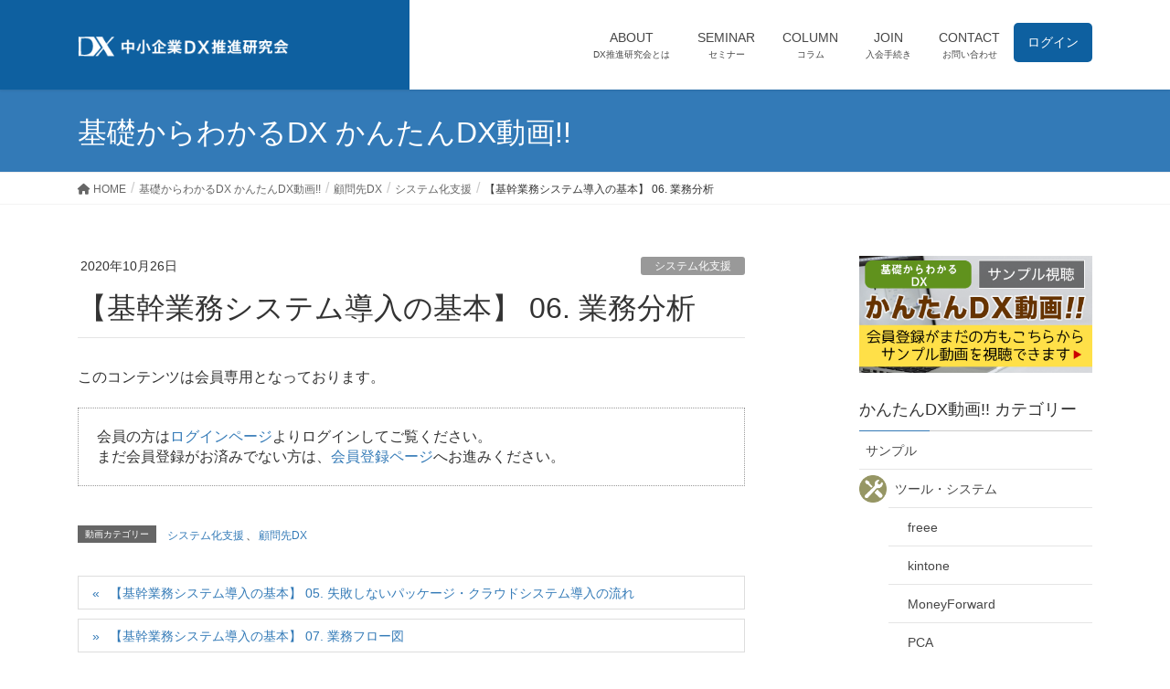

--- FILE ---
content_type: text/html; charset=UTF-8
request_url: https://dxgroup.jp/movie/%E8%B6%85%E4%B8%8A%E6%B5%81%E5%B7%A5%E7%A8%8B%E3%81%AE%E5%9F%BA%E6%9C%AC%E3%80%8C%E6%A5%AD%E5%8B%99%E5%88%86%E6%9E%90%E3%80%8D/
body_size: 17672
content:
<!DOCTYPE html>
<html lang="ja"
	prefix="og: https://ogp.me/ns#" >
<head>
<meta charset="utf-8">
<meta http-equiv="X-UA-Compatible" content="IE=edge">
<meta name="viewport" content="width=device-width, initial-scale=1">
<title>【基幹業務システム導入の基本】 06. 業務分析 - 中小企業DX推進研究会</title>

		<!-- All in One SEO 4.0.18 -->
		<meta name="description" content="このコンテンツは会員専用となっております。会員の方はログインページよりログインしてご覧ください。まだ会員登録がお済みでない方は、会員登録ページへお進みください。"/>
		<link rel="canonical" href="https://dxgroup.jp/movie/%e8%b6%85%e4%b8%8a%e6%b5%81%e5%b7%a5%e7%a8%8b%e3%81%ae%e5%9f%ba%e6%9c%ac%e3%80%8c%e6%a5%ad%e5%8b%99%e5%88%86%e6%9e%90%e3%80%8d/" />

		<!-- Global site tag (gtag.js) - Google Analytics -->
<script async src="https://www.googletagmanager.com/gtag/js?id=UA-193646936-1"></script>
<script>
 window.dataLayer = window.dataLayer || [];
 function gtag(){dataLayer.push(arguments);}
 gtag('js', new Date());

 gtag('config', 'UA-193646936-1');
</script>
		<meta property="og:site_name" content="中小企業DX推進研究会 - 中小企業DX推進研究会は、すべての中小企業でのDX実現のために、その成功事例や推進手法を研究し、会計事務所を通じてその情報を発信し続けます。" />
		<meta property="og:type" content="article" />
		<meta property="og:title" content="【基幹業務システム導入の基本】 06. 業務分析 - 中小企業DX推進研究会" />
		<meta property="og:description" content="このコンテンツは会員専用となっております。会員の方はログインページよりログインしてご覧ください。まだ会員登録がお済みでない方は、会員登録ページへお進みください。" />
		<meta property="og:url" content="https://dxgroup.jp/movie/%e8%b6%85%e4%b8%8a%e6%b5%81%e5%b7%a5%e7%a8%8b%e3%81%ae%e5%9f%ba%e6%9c%ac%e3%80%8c%e6%a5%ad%e5%8b%99%e5%88%86%e6%9e%90%e3%80%8d/" />
		<meta property="article:published_time" content="2020-10-26T01:06:46Z" />
		<meta property="article:modified_time" content="2021-08-10T08:30:35Z" />
		<meta property="twitter:card" content="summary" />
		<meta property="twitter:domain" content="dxgroup.jp" />
		<meta property="twitter:title" content="【基幹業務システム導入の基本】 06. 業務分析 - 中小企業DX推進研究会" />
		<meta property="twitter:description" content="このコンテンツは会員専用となっております。会員の方はログインページよりログインしてご覧ください。まだ会員登録がお済みでない方は、会員登録ページへお進みください。" />
		<script type="application/ld+json" class="aioseo-schema">
			{"@context":"https:\/\/schema.org","@graph":[{"@type":"WebSite","@id":"https:\/\/dxgroup.jp\/#website","url":"https:\/\/dxgroup.jp\/","name":"\u4e2d\u5c0f\u4f01\u696dDX\u63a8\u9032\u7814\u7a76\u4f1a","description":"\u4e2d\u5c0f\u4f01\u696dDX\u63a8\u9032\u7814\u7a76\u4f1a\u306f\u3001\u3059\u3079\u3066\u306e\u4e2d\u5c0f\u4f01\u696d\u3067\u306eDX\u5b9f\u73fe\u306e\u305f\u3081\u306b\u3001\u305d\u306e\u6210\u529f\u4e8b\u4f8b\u3084\u63a8\u9032\u624b\u6cd5\u3092\u7814\u7a76\u3057\u3001\u4f1a\u8a08\u4e8b\u52d9\u6240\u3092\u901a\u3058\u3066\u305d\u306e\u60c5\u5831\u3092\u767a\u4fe1\u3057\u7d9a\u3051\u307e\u3059\u3002","publisher":{"@id":"https:\/\/dxgroup.jp\/#organization"}},{"@type":"Organization","@id":"https:\/\/dxgroup.jp\/#organization","name":"\u4e2d\u5c0f\u4f01\u696dDX\u63a8\u9032\u7814\u7a76\u4f1a","url":"https:\/\/dxgroup.jp\/"},{"@type":"BreadcrumbList","@id":"https:\/\/dxgroup.jp\/movie\/%e8%b6%85%e4%b8%8a%e6%b5%81%e5%b7%a5%e7%a8%8b%e3%81%ae%e5%9f%ba%e6%9c%ac%e3%80%8c%e6%a5%ad%e5%8b%99%e5%88%86%e6%9e%90%e3%80%8d\/#breadcrumblist","itemListElement":[{"@type":"ListItem","@id":"https:\/\/dxgroup.jp\/#listItem","position":"1","item":{"@id":"https:\/\/dxgroup.jp\/#item","name":"\u30db\u30fc\u30e0","description":"\u3053\u306e\u30b3\u30f3\u30c6\u30f3\u30c4\u306f\u4f1a\u54e1\u5c02\u7528\u3068\u306a\u3063\u3066\u304a\u308a\u307e\u3059\u3002\u4f1a\u54e1\u306e\u65b9\u306f\u30ed\u30b0\u30a4\u30f3\u30da\u30fc\u30b8\u3088\u308a\u30ed\u30b0\u30a4\u30f3\u3057\u3066\u3054\u89a7\u304f\u3060\u3055\u3044\u3002\u307e\u3060\u4f1a\u54e1\u767b\u9332\u304c\u304a\u6e08\u307f\u3067\u306a\u3044\u65b9\u306f\u3001\u4f1a\u54e1\u767b\u9332\u30da\u30fc\u30b8\u3078\u304a\u9032\u307f\u304f\u3060\u3055\u3044\u3002","url":"https:\/\/dxgroup.jp\/"},"nextItem":"https:\/\/dxgroup.jp\/movie\/#listItem"},{"@type":"ListItem","@id":"https:\/\/dxgroup.jp\/movie\/#listItem","position":"2","item":{"@id":"https:\/\/dxgroup.jp\/movie\/#item","name":"\u3010\u57fa\u5e79\u696d\u52d9\u30b7\u30b9\u30c6\u30e0\u5c0e\u5165\u306e\u57fa\u672c\u3011 06. \u696d\u52d9\u5206\u6790","description":"\u3053\u306e\u30b3\u30f3\u30c6\u30f3\u30c4\u306f\u4f1a\u54e1\u5c02\u7528\u3068\u306a\u3063\u3066\u304a\u308a\u307e\u3059\u3002\u4f1a\u54e1\u306e\u65b9\u306f\u30ed\u30b0\u30a4\u30f3\u30da\u30fc\u30b8\u3088\u308a\u30ed\u30b0\u30a4\u30f3\u3057\u3066\u3054\u89a7\u304f\u3060\u3055\u3044\u3002\u307e\u3060\u4f1a\u54e1\u767b\u9332\u304c\u304a\u6e08\u307f\u3067\u306a\u3044\u65b9\u306f\u3001\u4f1a\u54e1\u767b\u9332\u30da\u30fc\u30b8\u3078\u304a\u9032\u307f\u304f\u3060\u3055\u3044\u3002","url":"https:\/\/dxgroup.jp\/movie\/"},"previousItem":"https:\/\/dxgroup.jp\/#listItem"}]},{"@type":"Person","@id":"https:\/\/dxgroup.jp\/author\/dx-admin\/#author","url":"https:\/\/dxgroup.jp\/author\/dx-admin\/","name":"dx-admin","image":{"@type":"ImageObject","@id":"https:\/\/dxgroup.jp\/movie\/%e8%b6%85%e4%b8%8a%e6%b5%81%e5%b7%a5%e7%a8%8b%e3%81%ae%e5%9f%ba%e6%9c%ac%e3%80%8c%e6%a5%ad%e5%8b%99%e5%88%86%e6%9e%90%e3%80%8d\/#authorImage","url":"https:\/\/secure.gravatar.com\/avatar\/7fcf646b6a8116ab4d52e2fccaef2461?s=96&d=mm&r=g","width":"96","height":"96","caption":"dx-admin"}},{"@type":"WebPage","@id":"https:\/\/dxgroup.jp\/movie\/%e8%b6%85%e4%b8%8a%e6%b5%81%e5%b7%a5%e7%a8%8b%e3%81%ae%e5%9f%ba%e6%9c%ac%e3%80%8c%e6%a5%ad%e5%8b%99%e5%88%86%e6%9e%90%e3%80%8d\/#webpage","url":"https:\/\/dxgroup.jp\/movie\/%e8%b6%85%e4%b8%8a%e6%b5%81%e5%b7%a5%e7%a8%8b%e3%81%ae%e5%9f%ba%e6%9c%ac%e3%80%8c%e6%a5%ad%e5%8b%99%e5%88%86%e6%9e%90%e3%80%8d\/","name":"\u3010\u57fa\u5e79\u696d\u52d9\u30b7\u30b9\u30c6\u30e0\u5c0e\u5165\u306e\u57fa\u672c\u3011 06. \u696d\u52d9\u5206\u6790 - \u4e2d\u5c0f\u4f01\u696dDX\u63a8\u9032\u7814\u7a76\u4f1a","description":"\u3053\u306e\u30b3\u30f3\u30c6\u30f3\u30c4\u306f\u4f1a\u54e1\u5c02\u7528\u3068\u306a\u3063\u3066\u304a\u308a\u307e\u3059\u3002\u4f1a\u54e1\u306e\u65b9\u306f\u30ed\u30b0\u30a4\u30f3\u30da\u30fc\u30b8\u3088\u308a\u30ed\u30b0\u30a4\u30f3\u3057\u3066\u3054\u89a7\u304f\u3060\u3055\u3044\u3002\u307e\u3060\u4f1a\u54e1\u767b\u9332\u304c\u304a\u6e08\u307f\u3067\u306a\u3044\u65b9\u306f\u3001\u4f1a\u54e1\u767b\u9332\u30da\u30fc\u30b8\u3078\u304a\u9032\u307f\u304f\u3060\u3055\u3044\u3002","inLanguage":"ja","isPartOf":{"@id":"https:\/\/dxgroup.jp\/#website"},"breadcrumb":{"@id":"https:\/\/dxgroup.jp\/movie\/%e8%b6%85%e4%b8%8a%e6%b5%81%e5%b7%a5%e7%a8%8b%e3%81%ae%e5%9f%ba%e6%9c%ac%e3%80%8c%e6%a5%ad%e5%8b%99%e5%88%86%e6%9e%90%e3%80%8d\/#breadcrumblist"},"author":"https:\/\/dxgroup.jp\/movie\/%e8%b6%85%e4%b8%8a%e6%b5%81%e5%b7%a5%e7%a8%8b%e3%81%ae%e5%9f%ba%e6%9c%ac%e3%80%8c%e6%a5%ad%e5%8b%99%e5%88%86%e6%9e%90%e3%80%8d\/#author","creator":"https:\/\/dxgroup.jp\/movie\/%e8%b6%85%e4%b8%8a%e6%b5%81%e5%b7%a5%e7%a8%8b%e3%81%ae%e5%9f%ba%e6%9c%ac%e3%80%8c%e6%a5%ad%e5%8b%99%e5%88%86%e6%9e%90%e3%80%8d\/#author","image":{"@type":"ImageObject","@id":"https:\/\/dxgroup.jp\/#mainImage","url":"https:\/\/dxgroup.jp\/wp-content\/uploads\/2020\/10\/\u30b9\u30af\u30ea\u30fc\u30f3\u30b7\u30e7\u30c3\u30c8-2020-11-02-15.57.16.png","width":"2120","height":"1200"},"primaryImageOfPage":{"@id":"https:\/\/dxgroup.jp\/movie\/%e8%b6%85%e4%b8%8a%e6%b5%81%e5%b7%a5%e7%a8%8b%e3%81%ae%e5%9f%ba%e6%9c%ac%e3%80%8c%e6%a5%ad%e5%8b%99%e5%88%86%e6%9e%90%e3%80%8d\/#mainImage"},"datePublished":"2020-10-26T01:06:46+09:00","dateModified":"2021-08-10T08:30:35+09:00"}]}
		</script>
		<!-- All in One SEO -->

<link rel='dns-prefetch' href='//www.google.com' />
<link rel="alternate" type="application/rss+xml" title="中小企業DX推進研究会 &raquo; フィード" href="https://dxgroup.jp/feed/" />
<link rel="alternate" type="application/rss+xml" title="中小企業DX推進研究会 &raquo; コメントフィード" href="https://dxgroup.jp/comments/feed/" />
<meta name="description" content="超上流工程の基本" /><script type="text/javascript">
/* <![CDATA[ */
window._wpemojiSettings = {"baseUrl":"https:\/\/s.w.org\/images\/core\/emoji\/14.0.0\/72x72\/","ext":".png","svgUrl":"https:\/\/s.w.org\/images\/core\/emoji\/14.0.0\/svg\/","svgExt":".svg","source":{"concatemoji":"https:\/\/dxgroup.jp\/wp-includes\/js\/wp-emoji-release.min.js?ver=6.4.7"}};
/*! This file is auto-generated */
!function(i,n){var o,s,e;function c(e){try{var t={supportTests:e,timestamp:(new Date).valueOf()};sessionStorage.setItem(o,JSON.stringify(t))}catch(e){}}function p(e,t,n){e.clearRect(0,0,e.canvas.width,e.canvas.height),e.fillText(t,0,0);var t=new Uint32Array(e.getImageData(0,0,e.canvas.width,e.canvas.height).data),r=(e.clearRect(0,0,e.canvas.width,e.canvas.height),e.fillText(n,0,0),new Uint32Array(e.getImageData(0,0,e.canvas.width,e.canvas.height).data));return t.every(function(e,t){return e===r[t]})}function u(e,t,n){switch(t){case"flag":return n(e,"\ud83c\udff3\ufe0f\u200d\u26a7\ufe0f","\ud83c\udff3\ufe0f\u200b\u26a7\ufe0f")?!1:!n(e,"\ud83c\uddfa\ud83c\uddf3","\ud83c\uddfa\u200b\ud83c\uddf3")&&!n(e,"\ud83c\udff4\udb40\udc67\udb40\udc62\udb40\udc65\udb40\udc6e\udb40\udc67\udb40\udc7f","\ud83c\udff4\u200b\udb40\udc67\u200b\udb40\udc62\u200b\udb40\udc65\u200b\udb40\udc6e\u200b\udb40\udc67\u200b\udb40\udc7f");case"emoji":return!n(e,"\ud83e\udef1\ud83c\udffb\u200d\ud83e\udef2\ud83c\udfff","\ud83e\udef1\ud83c\udffb\u200b\ud83e\udef2\ud83c\udfff")}return!1}function f(e,t,n){var r="undefined"!=typeof WorkerGlobalScope&&self instanceof WorkerGlobalScope?new OffscreenCanvas(300,150):i.createElement("canvas"),a=r.getContext("2d",{willReadFrequently:!0}),o=(a.textBaseline="top",a.font="600 32px Arial",{});return e.forEach(function(e){o[e]=t(a,e,n)}),o}function t(e){var t=i.createElement("script");t.src=e,t.defer=!0,i.head.appendChild(t)}"undefined"!=typeof Promise&&(o="wpEmojiSettingsSupports",s=["flag","emoji"],n.supports={everything:!0,everythingExceptFlag:!0},e=new Promise(function(e){i.addEventListener("DOMContentLoaded",e,{once:!0})}),new Promise(function(t){var n=function(){try{var e=JSON.parse(sessionStorage.getItem(o));if("object"==typeof e&&"number"==typeof e.timestamp&&(new Date).valueOf()<e.timestamp+604800&&"object"==typeof e.supportTests)return e.supportTests}catch(e){}return null}();if(!n){if("undefined"!=typeof Worker&&"undefined"!=typeof OffscreenCanvas&&"undefined"!=typeof URL&&URL.createObjectURL&&"undefined"!=typeof Blob)try{var e="postMessage("+f.toString()+"("+[JSON.stringify(s),u.toString(),p.toString()].join(",")+"));",r=new Blob([e],{type:"text/javascript"}),a=new Worker(URL.createObjectURL(r),{name:"wpTestEmojiSupports"});return void(a.onmessage=function(e){c(n=e.data),a.terminate(),t(n)})}catch(e){}c(n=f(s,u,p))}t(n)}).then(function(e){for(var t in e)n.supports[t]=e[t],n.supports.everything=n.supports.everything&&n.supports[t],"flag"!==t&&(n.supports.everythingExceptFlag=n.supports.everythingExceptFlag&&n.supports[t]);n.supports.everythingExceptFlag=n.supports.everythingExceptFlag&&!n.supports.flag,n.DOMReady=!1,n.readyCallback=function(){n.DOMReady=!0}}).then(function(){return e}).then(function(){var e;n.supports.everything||(n.readyCallback(),(e=n.source||{}).concatemoji?t(e.concatemoji):e.wpemoji&&e.twemoji&&(t(e.twemoji),t(e.wpemoji)))}))}((window,document),window._wpemojiSettings);
/* ]]> */
</script>
<link rel='stylesheet' id='vkExUnit_common_style-css' href='https://dxgroup.jp/wp-content/plugins/vk-all-in-one-expansion-unit/assets/css/vkExUnit_style.css?ver=9.69.2.0' type='text/css' media='all' />
<style id='vkExUnit_common_style-inline-css' type='text/css'>
:root {--ver_page_top_button_url:url(https://dxgroup.jp/wp-content/plugins/vk-all-in-one-expansion-unit/assets/images/to-top-btn-icon.svg);}@font-face {font-weight: normal;font-style: normal;font-family: "vk_sns";src: url("https://dxgroup.jp/wp-content/plugins/vk-all-in-one-expansion-unit/inc/sns/icons/fonts/vk_sns.eot?-bq20cj");src: url("https://dxgroup.jp/wp-content/plugins/vk-all-in-one-expansion-unit/inc/sns/icons/fonts/vk_sns.eot?#iefix-bq20cj") format("embedded-opentype"),url("https://dxgroup.jp/wp-content/plugins/vk-all-in-one-expansion-unit/inc/sns/icons/fonts/vk_sns.woff?-bq20cj") format("woff"),url("https://dxgroup.jp/wp-content/plugins/vk-all-in-one-expansion-unit/inc/sns/icons/fonts/vk_sns.ttf?-bq20cj") format("truetype"),url("https://dxgroup.jp/wp-content/plugins/vk-all-in-one-expansion-unit/inc/sns/icons/fonts/vk_sns.svg?-bq20cj#vk_sns") format("svg");}
</style>
<style id='wp-emoji-styles-inline-css' type='text/css'>

	img.wp-smiley, img.emoji {
		display: inline !important;
		border: none !important;
		box-shadow: none !important;
		height: 1em !important;
		width: 1em !important;
		margin: 0 0.07em !important;
		vertical-align: -0.1em !important;
		background: none !important;
		padding: 0 !important;
	}
</style>
<link rel='stylesheet' id='wp-block-library-css' href='https://dxgroup.jp/wp-includes/css/dist/block-library/style.min.css?ver=6.4.7' type='text/css' media='all' />
<style id='wp-block-library-inline-css' type='text/css'>
/* VK Color Palettes */
</style>
<link rel='stylesheet' id='liquid-blocks-css' href='https://dxgroup.jp/wp-content/plugins/liquid-blocks/css/block.css?ver=1.1.1' type='text/css' media='all' />
<style id='classic-theme-styles-inline-css' type='text/css'>
/*! This file is auto-generated */
.wp-block-button__link{color:#fff;background-color:#32373c;border-radius:9999px;box-shadow:none;text-decoration:none;padding:calc(.667em + 2px) calc(1.333em + 2px);font-size:1.125em}.wp-block-file__button{background:#32373c;color:#fff;text-decoration:none}
</style>
<style id='global-styles-inline-css' type='text/css'>
body{--wp--preset--color--black: #000000;--wp--preset--color--cyan-bluish-gray: #abb8c3;--wp--preset--color--white: #ffffff;--wp--preset--color--pale-pink: #f78da7;--wp--preset--color--vivid-red: #cf2e2e;--wp--preset--color--luminous-vivid-orange: #ff6900;--wp--preset--color--luminous-vivid-amber: #fcb900;--wp--preset--color--light-green-cyan: #7bdcb5;--wp--preset--color--vivid-green-cyan: #00d084;--wp--preset--color--pale-cyan-blue: #8ed1fc;--wp--preset--color--vivid-cyan-blue: #0693e3;--wp--preset--color--vivid-purple: #9b51e0;--wp--preset--gradient--vivid-cyan-blue-to-vivid-purple: linear-gradient(135deg,rgba(6,147,227,1) 0%,rgb(155,81,224) 100%);--wp--preset--gradient--light-green-cyan-to-vivid-green-cyan: linear-gradient(135deg,rgb(122,220,180) 0%,rgb(0,208,130) 100%);--wp--preset--gradient--luminous-vivid-amber-to-luminous-vivid-orange: linear-gradient(135deg,rgba(252,185,0,1) 0%,rgba(255,105,0,1) 100%);--wp--preset--gradient--luminous-vivid-orange-to-vivid-red: linear-gradient(135deg,rgba(255,105,0,1) 0%,rgb(207,46,46) 100%);--wp--preset--gradient--very-light-gray-to-cyan-bluish-gray: linear-gradient(135deg,rgb(238,238,238) 0%,rgb(169,184,195) 100%);--wp--preset--gradient--cool-to-warm-spectrum: linear-gradient(135deg,rgb(74,234,220) 0%,rgb(151,120,209) 20%,rgb(207,42,186) 40%,rgb(238,44,130) 60%,rgb(251,105,98) 80%,rgb(254,248,76) 100%);--wp--preset--gradient--blush-light-purple: linear-gradient(135deg,rgb(255,206,236) 0%,rgb(152,150,240) 100%);--wp--preset--gradient--blush-bordeaux: linear-gradient(135deg,rgb(254,205,165) 0%,rgb(254,45,45) 50%,rgb(107,0,62) 100%);--wp--preset--gradient--luminous-dusk: linear-gradient(135deg,rgb(255,203,112) 0%,rgb(199,81,192) 50%,rgb(65,88,208) 100%);--wp--preset--gradient--pale-ocean: linear-gradient(135deg,rgb(255,245,203) 0%,rgb(182,227,212) 50%,rgb(51,167,181) 100%);--wp--preset--gradient--electric-grass: linear-gradient(135deg,rgb(202,248,128) 0%,rgb(113,206,126) 100%);--wp--preset--gradient--midnight: linear-gradient(135deg,rgb(2,3,129) 0%,rgb(40,116,252) 100%);--wp--preset--font-size--small: 13px;--wp--preset--font-size--medium: 20px;--wp--preset--font-size--large: 36px;--wp--preset--font-size--x-large: 42px;--wp--preset--spacing--20: 0.44rem;--wp--preset--spacing--30: 0.67rem;--wp--preset--spacing--40: 1rem;--wp--preset--spacing--50: 1.5rem;--wp--preset--spacing--60: 2.25rem;--wp--preset--spacing--70: 3.38rem;--wp--preset--spacing--80: 5.06rem;--wp--preset--shadow--natural: 6px 6px 9px rgba(0, 0, 0, 0.2);--wp--preset--shadow--deep: 12px 12px 50px rgba(0, 0, 0, 0.4);--wp--preset--shadow--sharp: 6px 6px 0px rgba(0, 0, 0, 0.2);--wp--preset--shadow--outlined: 6px 6px 0px -3px rgba(255, 255, 255, 1), 6px 6px rgba(0, 0, 0, 1);--wp--preset--shadow--crisp: 6px 6px 0px rgba(0, 0, 0, 1);}:where(.is-layout-flex){gap: 0.5em;}:where(.is-layout-grid){gap: 0.5em;}body .is-layout-flow > .alignleft{float: left;margin-inline-start: 0;margin-inline-end: 2em;}body .is-layout-flow > .alignright{float: right;margin-inline-start: 2em;margin-inline-end: 0;}body .is-layout-flow > .aligncenter{margin-left: auto !important;margin-right: auto !important;}body .is-layout-constrained > .alignleft{float: left;margin-inline-start: 0;margin-inline-end: 2em;}body .is-layout-constrained > .alignright{float: right;margin-inline-start: 2em;margin-inline-end: 0;}body .is-layout-constrained > .aligncenter{margin-left: auto !important;margin-right: auto !important;}body .is-layout-constrained > :where(:not(.alignleft):not(.alignright):not(.alignfull)){max-width: var(--wp--style--global--content-size);margin-left: auto !important;margin-right: auto !important;}body .is-layout-constrained > .alignwide{max-width: var(--wp--style--global--wide-size);}body .is-layout-flex{display: flex;}body .is-layout-flex{flex-wrap: wrap;align-items: center;}body .is-layout-flex > *{margin: 0;}body .is-layout-grid{display: grid;}body .is-layout-grid > *{margin: 0;}:where(.wp-block-columns.is-layout-flex){gap: 2em;}:where(.wp-block-columns.is-layout-grid){gap: 2em;}:where(.wp-block-post-template.is-layout-flex){gap: 1.25em;}:where(.wp-block-post-template.is-layout-grid){gap: 1.25em;}.has-black-color{color: var(--wp--preset--color--black) !important;}.has-cyan-bluish-gray-color{color: var(--wp--preset--color--cyan-bluish-gray) !important;}.has-white-color{color: var(--wp--preset--color--white) !important;}.has-pale-pink-color{color: var(--wp--preset--color--pale-pink) !important;}.has-vivid-red-color{color: var(--wp--preset--color--vivid-red) !important;}.has-luminous-vivid-orange-color{color: var(--wp--preset--color--luminous-vivid-orange) !important;}.has-luminous-vivid-amber-color{color: var(--wp--preset--color--luminous-vivid-amber) !important;}.has-light-green-cyan-color{color: var(--wp--preset--color--light-green-cyan) !important;}.has-vivid-green-cyan-color{color: var(--wp--preset--color--vivid-green-cyan) !important;}.has-pale-cyan-blue-color{color: var(--wp--preset--color--pale-cyan-blue) !important;}.has-vivid-cyan-blue-color{color: var(--wp--preset--color--vivid-cyan-blue) !important;}.has-vivid-purple-color{color: var(--wp--preset--color--vivid-purple) !important;}.has-black-background-color{background-color: var(--wp--preset--color--black) !important;}.has-cyan-bluish-gray-background-color{background-color: var(--wp--preset--color--cyan-bluish-gray) !important;}.has-white-background-color{background-color: var(--wp--preset--color--white) !important;}.has-pale-pink-background-color{background-color: var(--wp--preset--color--pale-pink) !important;}.has-vivid-red-background-color{background-color: var(--wp--preset--color--vivid-red) !important;}.has-luminous-vivid-orange-background-color{background-color: var(--wp--preset--color--luminous-vivid-orange) !important;}.has-luminous-vivid-amber-background-color{background-color: var(--wp--preset--color--luminous-vivid-amber) !important;}.has-light-green-cyan-background-color{background-color: var(--wp--preset--color--light-green-cyan) !important;}.has-vivid-green-cyan-background-color{background-color: var(--wp--preset--color--vivid-green-cyan) !important;}.has-pale-cyan-blue-background-color{background-color: var(--wp--preset--color--pale-cyan-blue) !important;}.has-vivid-cyan-blue-background-color{background-color: var(--wp--preset--color--vivid-cyan-blue) !important;}.has-vivid-purple-background-color{background-color: var(--wp--preset--color--vivid-purple) !important;}.has-black-border-color{border-color: var(--wp--preset--color--black) !important;}.has-cyan-bluish-gray-border-color{border-color: var(--wp--preset--color--cyan-bluish-gray) !important;}.has-white-border-color{border-color: var(--wp--preset--color--white) !important;}.has-pale-pink-border-color{border-color: var(--wp--preset--color--pale-pink) !important;}.has-vivid-red-border-color{border-color: var(--wp--preset--color--vivid-red) !important;}.has-luminous-vivid-orange-border-color{border-color: var(--wp--preset--color--luminous-vivid-orange) !important;}.has-luminous-vivid-amber-border-color{border-color: var(--wp--preset--color--luminous-vivid-amber) !important;}.has-light-green-cyan-border-color{border-color: var(--wp--preset--color--light-green-cyan) !important;}.has-vivid-green-cyan-border-color{border-color: var(--wp--preset--color--vivid-green-cyan) !important;}.has-pale-cyan-blue-border-color{border-color: var(--wp--preset--color--pale-cyan-blue) !important;}.has-vivid-cyan-blue-border-color{border-color: var(--wp--preset--color--vivid-cyan-blue) !important;}.has-vivid-purple-border-color{border-color: var(--wp--preset--color--vivid-purple) !important;}.has-vivid-cyan-blue-to-vivid-purple-gradient-background{background: var(--wp--preset--gradient--vivid-cyan-blue-to-vivid-purple) !important;}.has-light-green-cyan-to-vivid-green-cyan-gradient-background{background: var(--wp--preset--gradient--light-green-cyan-to-vivid-green-cyan) !important;}.has-luminous-vivid-amber-to-luminous-vivid-orange-gradient-background{background: var(--wp--preset--gradient--luminous-vivid-amber-to-luminous-vivid-orange) !important;}.has-luminous-vivid-orange-to-vivid-red-gradient-background{background: var(--wp--preset--gradient--luminous-vivid-orange-to-vivid-red) !important;}.has-very-light-gray-to-cyan-bluish-gray-gradient-background{background: var(--wp--preset--gradient--very-light-gray-to-cyan-bluish-gray) !important;}.has-cool-to-warm-spectrum-gradient-background{background: var(--wp--preset--gradient--cool-to-warm-spectrum) !important;}.has-blush-light-purple-gradient-background{background: var(--wp--preset--gradient--blush-light-purple) !important;}.has-blush-bordeaux-gradient-background{background: var(--wp--preset--gradient--blush-bordeaux) !important;}.has-luminous-dusk-gradient-background{background: var(--wp--preset--gradient--luminous-dusk) !important;}.has-pale-ocean-gradient-background{background: var(--wp--preset--gradient--pale-ocean) !important;}.has-electric-grass-gradient-background{background: var(--wp--preset--gradient--electric-grass) !important;}.has-midnight-gradient-background{background: var(--wp--preset--gradient--midnight) !important;}.has-small-font-size{font-size: var(--wp--preset--font-size--small) !important;}.has-medium-font-size{font-size: var(--wp--preset--font-size--medium) !important;}.has-large-font-size{font-size: var(--wp--preset--font-size--large) !important;}.has-x-large-font-size{font-size: var(--wp--preset--font-size--x-large) !important;}
.wp-block-navigation a:where(:not(.wp-element-button)){color: inherit;}
:where(.wp-block-post-template.is-layout-flex){gap: 1.25em;}:where(.wp-block-post-template.is-layout-grid){gap: 1.25em;}
:where(.wp-block-columns.is-layout-flex){gap: 2em;}:where(.wp-block-columns.is-layout-grid){gap: 2em;}
.wp-block-pullquote{font-size: 1.5em;line-height: 1.6;}
</style>
<link rel='stylesheet' id='bbp-default-css' href='https://dxgroup.jp/wp-content/plugins/bbpress/templates/default/css/bbpress.min.css?ver=2.6.5' type='text/css' media='all' />
<link rel='stylesheet' id='contact-form-7-css' href='https://dxgroup.jp/wp-content/plugins/contact-form-7/includes/css/styles.css?ver=5.2.2' type='text/css' media='all' />
<link rel='stylesheet' id='wpdm-font-awesome-css' href='https://dxgroup.jp/wp-content/plugins/download-manager/assets/fontawesome/css/all.min.css?ver=6.4.7' type='text/css' media='all' />
<link rel='stylesheet' id='wpdm-front-bootstrap-css' href='https://dxgroup.jp/wp-content/plugins/download-manager/assets/bootstrap/css/bootstrap.min.css?ver=6.4.7' type='text/css' media='all' />
<link rel='stylesheet' id='wpdm-front-css' href='https://dxgroup.jp/wp-content/plugins/download-manager/assets/css/front.css?ver=6.4.7' type='text/css' media='all' />
<link rel='stylesheet' id='swpm.common-css' href='https://dxgroup.jp/wp-content/plugins/simple-membership/css/swpm.common.css?ver=4.0.3' type='text/css' media='all' />
<link rel='stylesheet' id='toc-screen-css' href='https://dxgroup.jp/wp-content/plugins/table-of-contents-plus/screen.min.css?ver=2002' type='text/css' media='all' />
<link rel='stylesheet' id='vk-components-style-css' href='https://dxgroup.jp/wp-content/plugins/vk-blocks/build/vk-components.css?ver=1703045638' type='text/css' media='all' />
<link rel='stylesheet' id='vk-swiper-style-css' href='https://dxgroup.jp/wp-content/plugins/vk-blocks/vendor/vektor-inc/vk-swiper/src/assets/css/swiper-bundle.min.css?ver=11.0.2' type='text/css' media='all' />
<link rel='stylesheet' id='vkblocks-bootstrap-css' href='https://dxgroup.jp/wp-content/plugins/vk-blocks/build/bootstrap_vk_using.css?ver=4.3.1' type='text/css' media='all' />
<link rel='stylesheet' id='lightning-design-style-css' href='https://dxgroup.jp/wp-content/themes/Lightning-master/design-skin/origin/css/style.css?ver=10.0.7' type='text/css' media='all' />
<link rel='stylesheet' id='vk-blocks-build-css-css' href='https://dxgroup.jp/wp-content/plugins/vk-blocks/build/block-build.css?ver=1.64.1.2' type='text/css' media='all' />
<style id='vk-blocks-build-css-inline-css' type='text/css'>
:root {--vk_flow-arrow: url(https://dxgroup.jp/wp-content/plugins/vk-blocks/inc/vk-blocks/images/arrow_bottom.svg);--vk_image-mask-wave01: url(https://dxgroup.jp/wp-content/plugins/vk-blocks/inc/vk-blocks/images/wave01.svg);--vk_image-mask-wave02: url(https://dxgroup.jp/wp-content/plugins/vk-blocks/inc/vk-blocks/images/wave02.svg);--vk_image-mask-wave03: url(https://dxgroup.jp/wp-content/plugins/vk-blocks/inc/vk-blocks/images/wave03.svg);--vk_image-mask-wave04: url(https://dxgroup.jp/wp-content/plugins/vk-blocks/inc/vk-blocks/images/wave04.svg);}
:root { --vk-size-text: 16px; /* --vk-color-primary is deprecated. */ --vk-color-primary:#337ab7; }

	:root {

		--vk-balloon-border-width:1px;

		--vk-balloon-speech-offset:-12px;
	}
	
</style>
<link rel='stylesheet' id='vk-font-awesome-css' href='https://dxgroup.jp/wp-content/plugins/vk-blocks/vendor/vektor-inc/font-awesome-versions/src/versions/6/css/all.min.css?ver=6.4.2' type='text/css' media='all' />
<link rel='stylesheet' id='lightning-common-style-css' href='https://dxgroup.jp/wp-content/themes/Lightning-master/assets/css/common.css?ver=10.0.7' type='text/css' media='all' />
<link rel='stylesheet' id='lightning-theme-style-css' href='https://dxgroup.jp/wp-content/themes/Lightning-master/style.css?ver=10.0.7' type='text/css' media='all' />
<script type="text/javascript" src="https://dxgroup.jp/wp-includes/js/jquery/jquery.min.js?ver=3.7.1" id="jquery-core-js"></script>
<script type="text/javascript" src="https://dxgroup.jp/wp-includes/js/jquery/jquery-migrate.min.js?ver=3.4.1" id="jquery-migrate-js"></script>
<script type="text/javascript" id="frontjs-js-extra">
/* <![CDATA[ */
var wpdm_url = {"home":"https:\/\/dxgroup.jp\/","site":"https:\/\/dxgroup.jp\/","ajax":"https:\/\/dxgroup.jp\/wp-admin\/admin-ajax.php"};
var wpdm_asset = {"spinner":"<i class=\"fas fa-sun fa-spin\"><\/i>"};
/* ]]> */
</script>
<script type="text/javascript" src="https://dxgroup.jp/wp-content/plugins/download-manager/assets/js/front.js?ver=3.1.13" id="frontjs-js"></script>
<script type="text/javascript" src="https://dxgroup.jp/wp-content/plugins/download-manager/assets/js/chosen.jquery.min.js?ver=6.4.7" id="jquery-choosen-js"></script>
<link rel="https://api.w.org/" href="https://dxgroup.jp/wp-json/" /><link rel="alternate" type="application/json" href="https://dxgroup.jp/wp-json/wp/v2/movie/695" /><link rel="EditURI" type="application/rsd+xml" title="RSD" href="https://dxgroup.jp/xmlrpc.php?rsd" />
<meta name="generator" content="WordPress 6.4.7" />
<link rel='shortlink' href='https://dxgroup.jp/?p=695' />
<link rel="alternate" type="application/json+oembed" href="https://dxgroup.jp/wp-json/oembed/1.0/embed?url=https%3A%2F%2Fdxgroup.jp%2Fmovie%2F%25e8%25b6%2585%25e4%25b8%258a%25e6%25b5%2581%25e5%25b7%25a5%25e7%25a8%258b%25e3%2581%25ae%25e5%259f%25ba%25e6%259c%25ac%25e3%2580%258c%25e6%25a5%25ad%25e5%258b%2599%25e5%2588%2586%25e6%259e%2590%25e3%2580%258d%2F" />
<link rel="alternate" type="text/xml+oembed" href="https://dxgroup.jp/wp-json/oembed/1.0/embed?url=https%3A%2F%2Fdxgroup.jp%2Fmovie%2F%25e8%25b6%2585%25e4%25b8%258a%25e6%25b5%2581%25e5%25b7%25a5%25e7%25a8%258b%25e3%2581%25ae%25e5%259f%25ba%25e6%259c%25ac%25e3%2580%258c%25e6%25a5%25ad%25e5%258b%2599%25e5%2588%2586%25e6%259e%2590%25e3%2580%258d%2F&#038;format=xml" />

        <script>
            var wpdm_site_url = 'https://dxgroup.jp/';
            var wpdm_home_url = 'https://dxgroup.jp/';
            var ajax_url = 'https://dxgroup.jp/wp-admin/admin-ajax.php';
            var wpdm_ajax_url = 'https://dxgroup.jp/wp-admin/admin-ajax.php';
            var wpdm_ajax_popup = '0';
        </script>
        <style>
            .wpdm-download-link.btn.btn-primary.{
                border-radius: 4px;
            }
        </style>


        <style id="lightning-color-custom-for-plugins" type="text/css">/* ltg theme common */.color_key_bg,.color_key_bg_hover:hover{background-color: #337ab7;}.color_key_txt,.color_key_txt_hover:hover{color: #337ab7;}.color_key_border,.color_key_border_hover:hover{border-color: #337ab7;}.color_key_dark_bg,.color_key_dark_bg_hover:hover{background-color: #2e6da4;}.color_key_dark_txt,.color_key_dark_txt_hover:hover{color: #2e6da4;}.color_key_dark_border,.color_key_dark_border_hover:hover{border-color: #2e6da4;}</style><!-- Meta Pixel Code -->
<script>
!function(f,b,e,v,n,t,s)
{if(f.fbq)return;n=f.fbq=function(){n.callMethod?
n.callMethod.apply(n,arguments):n.queue.push(arguments)};
if(!f._fbq)f._fbq=n;n.push=n;n.loaded=!0;n.version='2.0';
n.queue=[];t=b.createElement(e);t.async=!0;
t.src=v;s=b.getElementsByTagName(e)[0];
s.parentNode.insertBefore(t,s)}(window, document,'script',
'https://connect.facebook.net/en_US/fbevents.js');
fbq('init', '339527625050868');
fbq('track', 'PageView');
</script>
<noscript><img height="1" width="1" style="display:none"
src="https://www.facebook.com/tr?id=339527625050868&ev=PageView&noscript=1"
/></noscript>
<!-- End Meta Pixel Code -->

<script src="//kitchen.juicer.cc/?color=TgK9BQ2cgf4=" async></script><!-- [ VK All in One Expansion Unit OGP ] -->
<meta property="og:site_name" content="中小企業DX推進研究会" />
<meta property="og:url" content="https://dxgroup.jp/movie/%e8%b6%85%e4%b8%8a%e6%b5%81%e5%b7%a5%e7%a8%8b%e3%81%ae%e5%9f%ba%e6%9c%ac%e3%80%8c%e6%a5%ad%e5%8b%99%e5%88%86%e6%9e%90%e3%80%8d/" />
<meta property="og:title" content="【基幹業務システム導入の基本】 06. 業務分析 | 中小企業DX推進研究会" />
<meta property="og:description" content="超上流工程の基本" />
<meta property="og:type" content="article" />
<meta property="og:image" content="https://dxgroup.jp/wp-content/uploads/2020/10/スクリーンショット-2020-11-02-15.57.16-1024x580.png" />
<meta property="og:image:width" content="750" />
<meta property="og:image:height" content="425" />
<!-- [ / VK All in One Expansion Unit OGP ] -->
<!-- [ VK All in One Expansion Unit twitter card ] -->
<meta name="twitter:card" content="summary_large_image">
<meta name="twitter:description" content="超上流工程の基本">
<meta name="twitter:title" content="【基幹業務システム導入の基本】 06. 業務分析 | 中小企業DX推進研究会">
<meta name="twitter:url" content="https://dxgroup.jp/movie/%e8%b6%85%e4%b8%8a%e6%b5%81%e5%b7%a5%e7%a8%8b%e3%81%ae%e5%9f%ba%e6%9c%ac%e3%80%8c%e6%a5%ad%e5%8b%99%e5%88%86%e6%9e%90%e3%80%8d/">
	<meta name="twitter:image" content="https://dxgroup.jp/wp-content/uploads/2020/10/スクリーンショット-2020-11-02-15.57.16-1024x580.png">
	<meta name="twitter:domain" content="dxgroup.jp">
	<!-- [ / VK All in One Expansion Unit twitter card ] -->
	<link rel="icon" href="https://dxgroup.jp/wp-content/uploads/2020/07/cropped-dx-favicon-32x32.png" sizes="32x32" />
<link rel="icon" href="https://dxgroup.jp/wp-content/uploads/2020/07/cropped-dx-favicon-192x192.png" sizes="192x192" />
<link rel="apple-touch-icon" href="https://dxgroup.jp/wp-content/uploads/2020/07/cropped-dx-favicon-180x180.png" />
<meta name="msapplication-TileImage" content="https://dxgroup.jp/wp-content/uploads/2020/07/cropped-dx-favicon-270x270.png" />
		<style type="text/css" id="wp-custom-css">
			.siteHeader{
  background: linear-gradient(90deg,#0E60A0 0%,#0E60A0 35%,white 35%,white 100%);
}


footer .copySection p.siteHeader{
  background:linear-gradient(90deg,#0E60A0 0%,#0E60A0 35%,white 35%,white 100%);
}
.gMenu_outer{background-color:#fff;

}
.siteContent_after{
  background-color:#fff;

}
.menu-item-object-custom{
  background-color:#0E60A0 ;
  border-radius:5px;
  margin-top:5px;
  color:#fff;
}

.menu-item-object-custom a{
  color:#fff !important;
}
.menu-item-object-custom>a:after{
  color:#fff !important;
  border-bottom:none !important;
}
.books-amazon-btn{
  padding-top:50px;
}
.books-amazon-btn a{
  margin-top:30px;
  border:3px solid #febd69;
  background:#fff;
  padding:15px;
  border-radius:15px;
  color:#000;
}
.books-amazon-btn a:hover{
  margin-top:30px;
  border:3px solid #febd69;
  background:#febd69;
  padding:15px;
  border-radius:15px;
  color:#000;
  text-decoration:none;
}
.member-form-btn a{
  margin-top:30px;
  border:3px solid #0E60A0;
  background:#fff;
  padding:15px;
  border-radius:15px;
  color:#0E60A0;
}
.member-form-btn a:hover{
  margin-top:30px;
  border:3px solid #0E60A0;
  background:#0E60A0;
  padding:15px;
  border-radius:15px;
  color:#fff;
  text-decoration:none;
}



footer{background-color:#0E60A0;
}
footer .nav li a{
  color:#fff;
}
footer .footer-nav li {
  color:#fff;
}
footer .footer-nav li a{
  color:#fff;
  text-decoration:none;
}
footer .copySection p:nth-child(2) {
  display:none !important;
     }
#vkexunit_post_list-3 .veu_postList .postList{
  display: flex;
}


.member-registration-wbtn a{
  background:#0E60A0;
  color:#fff;
  padding:10px;
  width:100%;
  text-decoration:none;
}
.member-registration-wbtn a:hover{
  background:#0E60A0;
  color:#fff;
  padding:10px;
  width:100%;
  text-decoration:none;
}

.pic-title{
  border-top: 3px solid #337ab7; border-bottom: 3px solid #337ab7; padding: 10px; color: #337ab7;
  margin-top:50px;
  margin-bottom:20px;
}
.clear{
  clear:both;
}

footer .copySection p{
  color:#fff;
}

.mandatory{
  border-radius:5px;
  color:#FFF;
  background-color:#EE0000;
  font-size:0.6em;
  font-weight:400;
  padding:3px 5px 1px 5px;
  margin-bottom:10px;
}
.pc-only{
  display: block;
}
.sp-only{
  display: none;
}
.member-service-menu{
  display:flex;
  width:100%;
}
.member-service-menu a{
  width: calc(100%/6);
  text-align:center;
  color:#fff;
  text-decoration:none;
  font-weight:bold;
  height:120px;
  display: -webkit-box;
  display: -ms-flexbox;
  -webkit-box-align: center;
  -ms-flex-align: center;
  align-items: center;
  -webkit-box-pack: center;
  -ms-flex-pack: center;
  justify-content: center;
}
.member-service-menu .item01{
  background-image:url(https://dxgroup.jp/wp-content/uploads/2021/01/seminar-btn.png);
  background-position: left top;
  background-repeat: no-repeat;
  background-size:100% auto;
}
.member-service-menu .item01:hover{
  background-image:url(https://dxgroup.jp/wp-content/uploads/2021/01/seminar-btn_hv.png);
  background-position: left top;
  background-repeat: no-repeat;
  background-size:100% auto;
}
.member-service-menu .item02{
  background-image:url(https://dxgroup.jp/wp-content/uploads/2021/01/movie-btn.png);
  background-position: left top;
  background-repeat: no-repeat;
  background-size:100% auto;
}
.member-service-menu .item02:hover{
  background-image:url(https://dxgroup.jp/wp-content/uploads/2021/01/movie-btn_hv.png);
  background-position: left top;
  background-repeat: no-repeat;
  background-size:100% auto;
}
.member-service-menu .item03{
  background-image:url(https://dxgroup.jp/wp-content/uploads/2021/01/infomation-btn.png);
  background-position: left top;
  background-repeat: no-repeat;
  background-size:100% auto;
}
.member-service-menu .item03:hover{
  background-image:url(https://dxgroup.jp/wp-content/uploads/2021/01/infomation-btn_hv.png);
  background-position: left top;
  background-repeat: no-repeat;
  background-size:100% auto;
}
.member-service-menu .item04{
  background-image:url(https://dxgroup.jp/wp-content/uploads/2021/01/download-btn.png);
  background-position: left top;
  background-repeat: no-repeat;
  background-size:100% auto;
}
.member-service-menu .item04:hover{
  background-image:url(https://dxgroup.jp/wp-content/uploads/2021/01/download-btn_hv.png);
  background-position: left top;
  background-repeat: no-repeat;
  background-size:100% auto;
}
.member-service-menu .item05{
  background-image:url(https://dxgroup.jp/wp-content/uploads/2021/01/support-btn.png);
  background-position: left top;
  background-repeat: no-repeat;
  background-size:100% auto;
}
.member-service-menu .item05:hover{
  background-image:url(https://dxgroup.jp/wp-content/uploads/2021/01/support-btn_hv.png);
  background-position: left top;
  background-repeat: no-repeat;
  background-size:100% auto;
}
.member-service-menu .item06{
  background-image:url(https://dxgroup.jp/wp-content/uploads/2021/02/memberonly-btn.png);
  background-position: left top;
  background-repeat: no-repeat;
  background-size:100% auto;
}
.member-service-menu .item06:hover{
  background-image:url(https://dxgroup.jp/wp-content/uploads/2021/02/memberonly-btn_hv.png);
  background-position: left top;
  background-repeat: no-repeat;
  background-size:100% auto;
}
.form-induction-btn{
  margin:20px auto;
  text-align:center;
}
.form-induction-btn a{
  border:1px solid #23527c;
  background-color:#fff; padding:20px 40px; display:inline-block;
  border-radius:5px;
  color:#23527c;
  font-size: 1.2em;
  font-weight: bold;
}
.form-induction-btn a:hover{
  border:1px solid #23527c;
  background-color:#23527c;  padding:20px 40px; display:inline-block;
  border-radius:5px;
  color:#fff;
  font-size: 1.2em;
  font-weight: bold;
}

@media screen and (max-width: 896px){
  .siteHeader{background:#0E60A0;
  }
  #vkexunit_post_list-3 .veu_postList .postList{
    display: block;
  }
  #vkexunit_post_list-3 .veu_postList .postList > div {
    width:100% !important;
  }
  .sp-img-center{
    text-align:center;
  }
  .sp-img-center img{
    float:none;
  }
  .sp-clear{
    clear:both;
  }
  /*.carousel-inner>.item img, .carousel-inner>.item picture>img {
  height:300px;
  object-fit: cover;
  }
    .slide-text-title {
  font-size: 6vw;
  }
    .slide .btn-ghost {
  margin-top: 1.2em;
  padding: .4em 2em;
  font-size: 3.5vw;
  }
  */
}
@media (max-width: 767px){
  .pc-only{
    display: none;
  }
  .sp-only{
    display: block;
  }
  .member-service-menu{
    display:block;
    width:100%;
  }
  .member-service-menu a{
    width: calc(100%/1);
    text-align:center;
    color:#fff;
    text-decoration:none;
    width:100%;
    font-weight:bold;
    height:60px;
    display: -webkit-box;
    display: -ms-flexbox;
    -webkit-box-align: center;
    -ms-flex-align: center;
    align-items: center;
    -webkit-box-pack: center;
    -ms-flex-pack: center;
    justify-content: center;
  }
  .member-service-menu .item01{
    background-image:url(https://dxgroup.jp/wp-content/uploads/2021/01/seminar-btn.png);
    background-position: left top;
    background-repeat: no-repeat;
    background-size:100% auto;
  }
  .member-service-menu .item01:hover{
    background-image:url(https://dxgroup.jp/wp-content/uploads/2021/01/seminar-btn_hv.png);
    background-position: left top;
    background-repeat: no-repeat;
    background-size:100% auto;
  }
  .member-service-menu .item02{
    background-image:url(https://dxgroup.jp/wp-content/uploads/2021/01/movie-btn.png);
    background-position: left top;
    background-repeat: no-repeat;
    background-size:100% auto;
  }
  .member-service-menu .item02:hover{
    background-image:url(https://dxgroup.jp/wp-content/uploads/2021/01/movie-btn_hv.png);
    background-position: left top;
    background-repeat: no-repeat;
    background-size:100% auto;
  }
  .member-service-menu .item03{
    background-image:url(https://dxgroup.jp/wp-content/uploads/2021/01/infomation-btn.png);
    background-position: left top;
    background-repeat: no-repeat;
    background-size:100% auto;
  }
  .member-service-menu .item03:hover{
    background-image:url(https://dxgroup.jp/wp-content/uploads/2021/01/infomation-btn_hv.png);
    background-position: left top;
    background-repeat: no-repeat;
    background-size:100% auto;
  }
  .member-service-menu .item04{
    background-image:url(https://dxgroup.jp/wp-content/uploads/2021/01/download-btn.png);
    background-position: left top;
    background-repeat: no-repeat;
    background-size:100% auto;
  }
  .member-service-menu .item04:hover{
    background-image:url(https://dxgroup.jp/wp-content/uploads/2021/01/download-btn_hv.png);
    background-position: left top;
    background-repeat: no-repeat;
    background-size:100% auto;
  }
  .member-service-menu .item05{
    background-image:url(https://dxgroup.jp/wp-content/uploads/2021/01/support-btn.png);
    background-position: left top;
    background-repeat: no-repeat;
    background-size:100% auto;
  }
  .member-service-menu .item05:hover{
    background-image:url(https://dxgroup.jp/wp-content/uploads/2021/01/support-btn_hv.png);
    background-position: left top;
    background-repeat: no-repeat;
    background-size:100% auto;
  }
}

.partner-name{
  background-color:#EEEEEE;
  text-align:left;
  padding:10px 30px;
  color:#000;
  font-weight:bold;
  font-size:1.2em;
  margin-bottom:20px;
}
.partner-cont{
  float:left;
  width:300px;
}
.partner-logo{
  border:1px dashed #333; background-color:#999;
  text-align:center; padding:20px;
  color:white;
}
.partner-cont-box{
  margin-left:320px;
}
.partner-title{
  font-weight:bold;
  font-size:1.4em;
  width:100%;
}
.partner-comments{
  margin-top:30px;
}
.partner-company-list{
  display:flex;
  align-items: center;
}
.partner-company-list-btn{
  width:320px;
  height:50px;
  float:right;
  margin:20px 5px;
}
div.bbp-breadcrumb, div.bbp-topic-tags {
  font-size: 12px;
  display: none;
}
#bbpress-forums #bbp-search-form #bbp_search {
  display: inline-block;
  width: auto;
  display: none;
}
#bbp_search_submit{
  display:none;
}
.ml-300{
  margin-left:300px;
}
.dl-cont-file .media{
  border:none;
}
.dl-cont-file .w3eden .media{
  padding:0;
}
.dl-cont-file .w3eden .ml-3{
  margin-left:auto !important;
}
.dl-cont-file .media>div{
  width:auto;
}
.dl-cont-file .wpdmdl-btn a{
  white-space: nowrap
}
@media screen and (max-width: 896px){
  .partner-company-list-btn{
    width:auto;
    height:50px;
    float:none;
    margin:20px 5px;
  }
  .partner-cont{
    width:100%;
    float:none;
  }
  .partner-cont-box{
    margin-left:0px;
    clear:both;
  }
  .ml-300{
    margin-left:0px;
  }

  .dl-cont-file .media{
    border:none;
  }
  .dl-cont-file .media-body, .dl-cont-file .media-left, .dl-cont-file .media-right{
    display:block;
  }
  .dl-cont-file .w3eden .media{
    padding:0;
  }
  .dl-cont-file .w3eden .ml-3,.dl-cont-file .w3eden .mr-3{
    text-align: center;
  }
  .dl-cont-file .media>div{

  }
  .dl-cont-file .wpdmdl-btn a{
    white-space: nowrap
  }

}

/*Lightningの投稿一覧をグリッド表示する*/
.post-type-archive-movie #main .postList,
.post-type-archive-movie .home .mainSection .postList,
.post-type-archive-activities #main .postList,
.post-type-archive-activities .home .mainSection .postList {
  display: flex;
  width: 100%;
  flex-wrap:wrap;
}

.post-type-archive-movie #main .media,
.post-type-archive-movie .home .media,
.post-type-archive-activities #main .media,
.post-type-archive-activities .home .media {
  padding: 1%;
  margin: 1% 1% 50px;
  border: solid 1px #eee;
}
.post-type-archive-movie #main .media .media-body .media-heading,
.post-type-archive-activities #main .media .media-body .media-heading{
  clear:both;
}

@media (max-width: 480px) {
  .post-type-archive-movie #main .media,
  .post-type-archive-movie  .home .media,
  .post-type-archive-activities #main .media,
  .post-type-archive-activities  .home .media {
    width: 98%;
  }
}

@media (min-width: 481px) and (max-width: 767px) {
  .post-type-archive-movie  #main .media,
  .post-type-archive-movie .home .media,
  .post-type-archive-activities  #main .media,
  .post-type-archive-activities .home .media{
    width: 48%;
  }
}

@media (min-width: 768px) {
  .post-type-archive-movie #main .media,
  .post-type-archive-movie .home .media,
  .post-type-archive-activities #main .media,
  .post-type-archive-activities .home .media {
    width: 31.333%;
  }
}

.post-type-archive-movie .archive .entry-meta_items_term,
.post-type-archive-movie .blog .entry-meta_items_term,
.post-type-archive-movie .home .entry-meta_items_term,
.post-type-archive-activities .archive .entry-meta_items_term,
.post-type-archive-activities .blog .entry-meta_items_term,
.post-type-archive-activities .home .entry-meta_items_term {
  display: none;
}

.post-type-archive-movie #main .media .postList_thumbnail,
.post-type-archive-movie .home .media .postList_thumbnail,
.post-type-archive-activities #main .media .postList_thumbnail,
.post-type-archive-activities .home .media .postList_thumbnail {
  width: 100%;
  padding-right: 0px;
  float: none;
}

.post-type-archive-movie #main .navigation.pagination,
.post-type-archive-movie .home .navigation.pagination,
.post-type-archive-activities #main .navigation.pagination,
.post-type-archive-activities .home .navigation.pagination{
  width: 100%;
}
.media .postList_thumbnail{
     width: 430px !important;
}

@media (max-width: 480px){
  .media .postList_thumbnail{
    /*  width: 100% !important;*/
    padding-right:0px!important;

  }
}

@media (min-width:481px) {
  　.media .postList_thumbnail{
    　　width: auto!important;
    　padding-right:20px!important;
    　}
}
/*.postList_item{
width:33%;
}
.postList_thumbnail img{
width:100% !important;
}
.postList_body{
overflow:visible !important;
}
.postList_title{
padding-top:10px ;
}
*/

.entry-meta_items_author {
  margin-left: .8em;
  display: none;
}
.member-map{
  width: 50%; float: right; margin-top: 100px;
}
.member-list{ padding: 0; position: relative; width:50%; float:left;}
.member-list li{ color: #c0c0c0; margin-bottom: 3px; line-height: 1.5; padding: 0.5em; list-style-type: none!important; }
.member-list .hokkaido{border-left:solid 6px #57b3db;}
.member-list .tohoku{border-left:solid 6px #66cccc;}
.member-list .kanto{border-left:solid 6px #64bc6e;}
.member-list .cyubu{border-left:solid 6px #d9de58;}
.member-list .kinki{border-left:solid 6px #f4bb65;}
.member-list .cyugoku{border-left:solid 6px #eb4c47;}
.member-list .shikoku{border-left:solid 6px #e97951;}
.member-list .kyusyu{border-left:solid 6px #ffaebf;}
.member-list .okinawa{border-left:solid 6px #bb75ae;}

.member-list li a{ color: #2d8fdd; }

@media (max-width: 768px) {
  .member-list{ padding: 0; position: relative; width:100%; float:none;  word-break: normal;}
  .member-map{
    width: 100%; float: none; margin-top: 10px;
  }
}
.grecaptcha-badge { visibility: hidden; }

/*動画ページ用 調整CSS */
.post-type-archive-movie #main .media,.post-type-archive-movie #main .media:first-child {
  border:none;
  margin: 1% 1% 1%;
}

.post-type-archive-movie #main
.media .media-body .media-heading {
  font-size: 16px !important;
  line-height: 1.4em;
  margin-top: 0;
  margin-bottom: .1em;
  font-weight: 700;
  background: 0 0;
  -webkit-box-shadow: none;
  box-shadow: none;
  padding: 0;
}

.post-type-archive-movie #main .media a.media-body_excerpt {
  color: #464646;
  display: none;
  overflow: hidden;
}

.post-type-archive-movie #main .media>div {
  width: 100%;
  position: relative;
}

.post-type-archive-movie #main .media .entry-meta_items_term {
  /* float: right; */
  margin-right: 0;
  position: absolute;
  top: 7px;
  left: 7px;
}

.post-type-archive-movie #main .media .entry-meta {
  margin-bottom: .2em;
  padding-left: 3px;
}

.post-type-archive-movie .page-header {
  /* background-color: #337ab7; */
  color: #fff;
  height: 400px;
  background-image: url(/wp-admin/images/dx-movie-top-view.png);
  background-position: center;
}

.post-type-archive-movie page-header_pageTitle, h1.page-header_pageTitle:first-child {
  margin: 15px 0 10px;
  font-size: 22px;
  line-height: 1.1;
  display: none;
}
@media (max-width: 767px){
  .post-type-archive-movie .page-header {
    /* background-color: #337ab7; */
    color: #fff;
    height: 320px;
    background-image: url(/wp-admin/images/dx-movie-top-view-sp.png);
    background-position: top;
    background-size: cover;
  }
}

/*動画カテゴリーリストアイコン*/

.cat-item-45{
  background:url(https://dxgroup.jp/wp-content/uploads/2021/08/cat-icon-kom.png) left 0px top 6px no-repeat;
  padding-left:32px;
  background-size: 30px auto;
}
.cat-item-58{
  background:url(https://dxgroup.jp/wp-content/uploads/2021/08/cat-icon-sys.png) left 0px top 6px no-repeat;
  padding-left:32px;
  background-size: 30px auto;
}
.cat-item-100{
  background:url(https://dxgroup.jp/wp-content/uploads/2021/08/cat-icon-mar.png) left 0px top 6px no-repeat;
  padding-left:32px;
  background-size: 30px auto;
}
.cat-item-115{
  background:url(https://dxgroup.jp/wp-content/uploads/2021/08/cat-icon-com.png) left 0px top 6px no-repeat;
  padding-left:32px;
  background-size: 30px auto;
}
.cat-item-42{
  background:url(https://dxgroup.jp/wp-content/uploads/2021/08/cat-icon-kom.png) left 0px top 6px no-repeat;
  padding-left:32px;
  background-size: 30px auto;
}
.cat-item-85{
  background:url(https://dxgroup.jp/wp-content/uploads/2021/08/cat-icon-cus.png) left 0px top 6px no-repeat;
  padding-left:32px;
  background-size: 30px auto;
}
.member-seminar-scadule{
  text-align: right;
  margin-bottom: 20px;
}
.member-seminar-scadule a{
  background-color: #4267b2;
  padding: 5px 20px;
  border-radius: 5px;
  color: #fff;
}
@media (max-width: 767px){
  .member-seminar-scadule{
       text-align:center;
    margin-bottom: 20px;
  }
  .member-seminar-scadule a{
    background-color: #4267b2;
       padding: 5px 5px;
    border-radius: 5px;
       color: #fff;
    font-size:0.75em;
    text-align: center;
       white-space: nowrap;
    display:block;
  }
}
.widget_vkexunit_fbpageplugin .subSection-title{
  font-weight:bold;
  color:#fff;
  box-shadow: none;
}
.widget_vkexunit_fbpageplugin .subSection-title:after{
  border-bottom:none;
}
.slick-slider-title{
  border-left:10px solid #0E60A0;
  border-bottom:1px solid  #0E60A0;
  padding:0.5rem 2rem 1rem 2rem;
   color: #000;
  font-size:24px;
}
@media (max-width: 767px){
  .slick-slider-title{
    font-size:21px;
  }
}
		</style>
		<style type="text/css">/* VK CSS Customize */[sourcecode language=”php”]h1.entry-title:first-letter, .single h1.entry-title:first-letter { color:inherit; }[/sourcecode]h1.entry-title:first-letter { color:inherit; } .single h1.entry-title:first-letter { color:inherit; }.media .media-body .media-heading a:hover{color:#337ab7;}#vkexunit_post_list-3 .veu_postList .postList > div{display: block;overflow: hidden;clear: both;position: relative;padding: 15px 0;border-bottom: 1px dotted #666;width: 33%;margin: 0 0.5%;}.pc { display: block !important; }.sp { display: none !important; }@media only screen and (max-width: 750px) { .pc { display: none !important; } .sp { display: block !important; }}/* End VK CSS Customize */</style>
			<meta name="generator" content="WordPress Download Manager 3.1.13" />
            <style>
                                @import url('https://fonts.googleapis.com/css?family=Rubik:400,500');
                


                .w3eden .fetfont,
                .w3eden .btn,
                .w3eden .btn.wpdm-front h3.title,
                .w3eden .wpdm-social-lock-box .IN-widget a span:last-child,
                .w3eden #xfilelist .panel-heading,
                .w3eden .wpdm-frontend-tabs a,
                .w3eden .alert:before,
                .w3eden .panel .panel-heading,
                .w3eden .discount-msg,
                .w3eden .panel.dashboard-panel h3,
                .w3eden #wpdm-dashboard-sidebar .list-group-item,
                .w3eden #package-description .wp-switch-editor,
                .w3eden .w3eden.author-dashbboard .nav.nav-tabs li a,
                .w3eden .wpdm_cart thead th,
                .w3eden #csp .list-group-item,
                .w3eden .modal-title {
                    font-family: Rubik, -apple-system, BlinkMacSystemFont, "Segoe UI", Roboto, Helvetica, Arial, sans-serif, "Apple Color Emoji", "Segoe UI Emoji", "Segoe UI Symbol";
                    text-transform: uppercase;
                    font-weight: 500;
                }
                .w3eden #csp .list-group-item{
                    text-transform: unset;
                }
            </style>
                    <style>

            :root{
                --color-primary: #4a8eff;
                --color-primary-rgb: 74, 142, 255;
                --color-primary-hover: #4a8eff;
                --color-primary-active: #4a8eff;
                --color-secondary: #4a8eff;
                --color-secondary-rgb: 74, 142, 255;
                --color-secondary-hover: #4a8eff;
                --color-secondary-active: #4a8eff;
                --color-success: #18ce0f;
                --color-success-rgb: 24, 206, 15;
                --color-success-hover: #4a8eff;
                --color-success-active: #4a8eff;
                --color-info: #2CA8FF;
                --color-info-rgb: 44, 168, 255;
                --color-info-hover: #2CA8FF;
                --color-info-active: #2CA8FF;
                --color-warning: #f29e0f;
                --color-warning-rgb: 242, 158, 15;
                --color-warning-hover: orange;
                --color-warning-active: orange;
                --color-danger: #ff5062;
                --color-danger-rgb: 255, 80, 98;
                --color-danger-hover: #ff5062;
                --color-danger-active: #ff5062;
                --color-green: #30b570;
                --color-blue: #0073ff;
                --color-purple: #8557D3;
                --color-red: #ff5062;
                --color-muted: rgba(69, 89, 122, 0.6);
                --wpdm-font: Rubik, -apple-system, BlinkMacSystemFont, "Segoe UI", Roboto, Helvetica, Arial, sans-serif, "Apple Color Emoji", "Segoe UI Emoji", "Segoe UI Symbol";
            }
            .wpdm-download-link.btn.btn-primary{
                border-radius: 4px;
            }


        </style>
        
</head>
<script>
    (function(w,d,t,u,n,a,m){w['MauticTrackingObject']=n;
        w[n]=w[n]||function(){(w[n].q=w[n].q||[]).push(arguments)},a=d.createElement(t),
        m=d.getElementsByTagName(t)[0];a.async=1;a.src=u;m.parentNode.insertBefore(a,m)
    })(window,document,'script','https://form.seventh-sense.co.jp/mtc.js','mt');

    mt('send', 'pageview');
</script>
	
<body class="movie-template-default single single-movie postid-695 post-name-%e8%b6%85%e4%b8%8a%e6%b5%81%e5%b7%a5%e7%a8%8b%e3%81%ae%e5%9f%ba%e6%9c%ac%e3%80%8c%e6%a5%ad%e5%8b%99%e5%88%86%e6%9e%90%e3%80%8d post-type-movie fa_v6_css vk-blocks sidebar-fix device-pc headfix">

<a class="skip-link screen-reader-text" href="#main">Skip to the content</a>
<a class="skip-link screen-reader-text" href="#main">Skip to the Navigation</a>
<header class="navbar siteHeader">
		<div class="container siteHeadContainer">
		<div class="navbar-header">
						<p class="navbar-brand siteHeader_logo">
			<a href="https://dxgroup.jp/">
				<span><img src="https://dxgroup.jp/wp-content/uploads/2020/08/dx-logo.png" alt="中小企業DX推進研究会" /></span>
			</a>
			</p>
								</div>

		<div id="gMenu_outer" class="gMenu_outer"><nav class="menu-menu-container"><ul id="menu-menu" class="menu nav gMenu"><li id="menu-item-83" class="menu-item menu-item-type-post_type menu-item-object-page"><a href="https://dxgroup.jp/about/"><strong class="gMenu_name">ABOUT</strong><span class="gMenu_description">DX推進研究会とは</span></a></li>
<li id="menu-item-88" class="menu-item menu-item-type-post_type menu-item-object-page"><a href="https://dxgroup.jp/seminar/"><strong class="gMenu_name">SEMINAR</strong><span class="gMenu_description">セミナー</span></a></li>
<li id="menu-item-34" class="menu-item menu-item-type-post_type menu-item-object-page"><a href="https://dxgroup.jp/column/"><strong class="gMenu_name">COLUMN</strong><span class="gMenu_description">コラム</span></a></li>
<li id="menu-item-4923" class="menu-item menu-item-type-post_type menu-item-object-page"><a href="https://dxgroup.jp/member-registration/"><strong class="gMenu_name">JOIN</strong><span class="gMenu_description">入会手続き</span></a></li>
<li id="menu-item-37" class="menu-item menu-item-type-post_type menu-item-object-page"><a href="https://dxgroup.jp/contact/"><strong class="gMenu_name">CONTACT</strong><span class="gMenu_description">お問い合わせ</span></a></li>
<li id="menu-item-166" class="menu-item menu-item-type-custom menu-item-object-custom"><a href="https://lms.seventh-sense.jp/login/index.php"><strong class="gMenu_name">ログイン</strong></a></li>
</ul></nav></div>	</div>
	</header>

<div class="section page-header"><div class="container"><div class="row"><div class="col-md-12">
<div class="page-header_pageTitle">
基礎からわかるDX かんたんDX動画!!</div>
</div></div></div></div><!-- [ /.page-header ] -->
<!-- [ .breadSection ] -->
<div class="section breadSection">
<div class="container">
<div class="row">
<ol class="breadcrumb" itemtype="http://schema.org/BreadcrumbList"><li id="panHome" itemprop="itemListElement" itemscope itemtype="http://schema.org/ListItem"><a itemprop="item" href="https://dxgroup.jp/"><span itemprop="name"><i class="fa fa-home"></i> HOME</span></a></li><li itemprop="itemListElement" itemscope itemtype="http://schema.org/ListItem"><a itemprop="item" href="https://dxgroup.jp/movie/"><span itemprop="name">基礎からわかるDX かんたんDX動画!!</span></a></li><li itemprop="itemListElement" itemscope itemtype="http://schema.org/ListItem"><a itemprop="item" href="https://dxgroup.jp/movie-category/client-dx/"><span itemprop="name">顧問先DX</span></a></li><li itemprop="itemListElement" itemscope itemtype="http://schema.org/ListItem"><a itemprop="item" href="https://dxgroup.jp/movie-category/system-support/"><span itemprop="name">システム化支援</span></a></li><li><span>【基幹業務システム導入の基本】 06. 業務分析</span></li></ol>
</div>
</div>
</div>
<!-- [ /.breadSection ] -->
<div class="section siteContent">
<div class="container">
<div class="row">

	<div class="col-md-8 mainSection" id="main" role="main">
				
			<article id="post-695" class="post-695 movie type-movie status-publish has-post-thumbnail hentry movie-category-system-support movie-category-client-dx">
					<header class="entry-header">
						<div class="entry-meta">


<span class="published entry-meta_items">2020年10月26日</span>

<span class="entry-meta_items entry-meta_updated entry-meta_hidden">/ Last updated : <span class="updated">2021年8月10日</span></span>


	
	<span class="vcard author entry-meta_items entry-meta_items_author"><span class="fn">dx-admin</span></span>



<span class="entry-meta_items entry-meta_items_term"><a href="https://dxgroup.jp/movie-category/system-support/" class="btn btn-xs btn-primary entry-meta_items_term_button" style="background-color:#999999;border:none;">システム化支援</a></span>
</div>
						<h1 class="entry-title">【基幹業務システム導入の基本】 06. 業務分析</h1>
					</header>

					
					<div class="entry-body">
						<div class="swpm-post-not-logged-in-msg">このコンテンツは会員専用となっております。<br><br><div style="border:1px dotted #999; padding:20px;">会員の方は<a href="https://lms.seventh-sense.jp/login/">ログインページ</a>よりログインしてご覧ください。<br>まだ会員登録がお済みでない方は、<a href="https://dxgroup.jp/member-registration/">会員登録ページ</a>へお進みください。</div> </div>					</div>

					
					<div class="entry-footer">

						
						<div class="entry-meta-dataList"><dl><dt>動画カテゴリー</dt><dd><a href="https://dxgroup.jp/movie-category/system-support/">システム化支援</a>、<a href="https://dxgroup.jp/movie-category/client-dx/">顧問先DX</a></dd></dl></div>
				</div><!-- [ /.entry-footer ] -->

								
<div id="comments" class="comments-area">

	
	
	
	
</div><!-- #comments -->
				
			</article>

		
	<nav>
		<ul class="pager">
		<li class="previous"><a href="https://dxgroup.jp/movie/%e5%9f%ba%e5%b9%b9%e6%a5%ad%e5%8b%99%e3%82%b7%e3%82%b9%e3%83%86%e3%83%a0%e5%b0%8e%e5%85%a5%e3%81%ae%e5%9f%ba%e6%9c%ac%e3%80%8c%e5%a4%b1%e6%95%97%e3%81%97%e3%81%aa%e3%81%84%e3%83%91%e3%83%83%e3%82%b1/" rel="prev">【基幹業務システム導入の基本】 05. 失敗しないパッケージ・クラウドシステム導入の流れ</a></li>
		<li class="next"><a href="https://dxgroup.jp/movie/%e8%b6%85%e4%b8%8a%e6%b5%81%e5%b7%a5%e7%a8%8b%e3%81%ae%e5%9f%ba%e6%9c%ac%e3%80%8c%e6%a5%ad%e5%8b%99%e3%83%95%e3%83%ad%e3%83%bc%e5%9b%b3/" rel="next">【基幹業務システム導入の基本】 07. 業務フロー図</a></li>
		</ul>
	</nav>

			</div><!-- [ /.mainSection ] -->

			<div class="col-md-3 col-md-offset-1 subSection sideSection">
		<aside class="widget_text widget widget_custom_html" id="custom_html-28"><div class="textwidget custom-html-widget"><div>
<a href="/movie-category/sample/" >
<img src="https://dxgroup.jp/wp-content/uploads/2021/02/kantandx-sample-banner.png" ></a>
</div></div></aside>		<aside class="widget widget_wp_widget_vk_taxonomy_list" id="wp_widget_vk_taxonomy_list-12">		<div class="sideWidget widget_taxonomies widget_nav_menu">
			<h1 class="widget-title subSection-title">かんたんDX動画!! カテゴリー</h1>			<ul class="localNavi">
					<li class="cat-item cat-item-131"><a href="https://dxgroup.jp/movie-category/sample/">サンプル</a>
</li>
	<li class="cat-item cat-item-58"><a href="https://dxgroup.jp/movie-category/it-tool/">ツール・システム</a>
<ul class='children'>
	<li class="cat-item cat-item-71"><a href="https://dxgroup.jp/movie-category/freee/">freee</a>
</li>
	<li class="cat-item cat-item-29"><a href="https://dxgroup.jp/movie-category/kintone/">kintone</a>
</li>
	<li class="cat-item cat-item-60"><a href="https://dxgroup.jp/movie-category/mf/">MoneyForward</a>
</li>
	<li class="cat-item cat-item-73"><a href="https://dxgroup.jp/movie-category/pca/">PCA</a>
</li>
	<li class="cat-item cat-item-76"><a href="https://dxgroup.jp/movie-category/kantsu/">チェックリストアニー</a>
</li>
	<li class="cat-item cat-item-70"><a href="https://dxgroup.jp/movie-category/sorting/">資料振分ツール</a>
</li>
	<li class="cat-item cat-item-74"><a href="https://dxgroup.jp/movie-category/tatsujin/">達人シリーズ</a>
</li>
</ul>
</li>
	<li class="cat-item cat-item-100"><a href="https://dxgroup.jp/movie-category/marketing/">マーケティング</a>
<ul class='children'>
	<li class="cat-item cat-item-40"><a href="https://dxgroup.jp/movie-category/meo/">MEO</a>
</li>
	<li class="cat-item cat-item-17"><a href="https://dxgroup.jp/movie-category/seo/">SEO</a>
</li>
	<li class="cat-item cat-item-39"><a href="https://dxgroup.jp/movie-category/web-analysis/">WEB解析</a>
</li>
</ul>
</li>
	<li class="cat-item cat-item-115"><a href="https://dxgroup.jp/movie-category/accounting-firm-dx/">会計事務所DX</a>
<ul class='children'>
	<li class="cat-item cat-item-132"><a href="https://dxgroup.jp/movie-category/text_ebook/">テキストコンテンツ【eBook】</a>
</li>
	<li class="cat-item cat-item-62"><a href="https://dxgroup.jp/movie-category/paper-less/">ペーパーレス</a>
	<ul class='children'>
	<li class="cat-item cat-item-28"><a href="https://dxgroup.jp/movie-category/docuworks/">DocuWorks</a>
</li>
	</ul>
</li>
</ul>
</li>
	<li class="cat-item cat-item-85"><a href="https://dxgroup.jp/movie-category/client-dx/">顧問先DX</a>
<ul class='children'>
	<li class="cat-item cat-item-91"><a href="https://dxgroup.jp/movie-category/dx-propulsion/">DX推進</a>
</li>
	<li class="cat-item cat-item-86"><a href="https://dxgroup.jp/movie-category/it-tool-recommend/">ITツール紹介</a>
</li>
	<li class="cat-item cat-item-90"><a href="https://dxgroup.jp/movie-category/system-support/">システム化支援</a>
</li>
</ul>
</li>
			</ul>
		</div>
		</aside>		<aside class="widget widget_vkexunit_post_list" id="vkexunit_post_list-14"><div class="veu_postList pt_0"><h1 class="widget-title subSection-title">新着コラム</h1><div class="postList postList_miniThumb">
<div class="postList_item" id="post-5825">
				<div class="postList_thumbnail">
		<a href="https://dxgroup.jp/column/eventreport20250926/">
			<img width="270" height="152" src="https://dxgroup.jp/wp-content/uploads/2024/03/研究会TOP　セミナー、コラム等アイキャッチ　270×152-12.png" class="attachment-thumbnail size-thumbnail wp-post-image" alt="" decoding="async" loading="lazy" />		</a>
		</div><!-- [ /.postList_thumbnail ] -->
		<div class="postList_body">
		<div class="postList_title entry-title"><a href="https://dxgroup.jp/column/eventreport20250926/">イベントレポート　｢DXトークセッション：AIはDXの未来を拓く鍵となるのか？ DXの未来予想とここから始める行動計画｣</a></div><div class="published postList_date postList_meta_items">2025年10月2日</div>	</div><!-- [ /.postList_body ] -->
</div>
		
<div class="postList_item" id="post-5837">
				<div class="postList_thumbnail">
		<a href="https://dxgroup.jp/column/eventreport20250912/">
			<img width="270" height="152" src="https://dxgroup.jp/wp-content/uploads/2024/03/研究会TOP　セミナー、コラム等アイキャッチ　270×152-12.png" class="attachment-thumbnail size-thumbnail wp-post-image" alt="" decoding="async" loading="lazy" />		</a>
		</div><!-- [ /.postList_thumbnail ] -->
		<div class="postList_body">
		<div class="postList_title entry-title"><a href="https://dxgroup.jp/column/eventreport20250912/">会計事務所博覧会2025 参加レポート ｢明日から試せる！AIで変わる税理士業務｣</a></div><div class="published postList_date postList_meta_items">2025年10月1日</div>	</div><!-- [ /.postList_body ] -->
</div>
		
<div class="postList_item" id="post-5802">
				<div class="postList_thumbnail">
		<a href="https://dxgroup.jp/column/eventreport20250828/">
			<img width="270" height="152" src="https://dxgroup.jp/wp-content/uploads/2024/03/研究会TOP　セミナー、コラム等アイキャッチ　270×152-12.png" class="attachment-thumbnail size-thumbnail wp-post-image" alt="" decoding="async" loading="lazy" />		</a>
		</div><!-- [ /.postList_thumbnail ] -->
		<div class="postList_body">
		<div class="postList_title entry-title"><a href="https://dxgroup.jp/column/eventreport20250828/">イベントレポート　｢DXインサイトツアー～ 物流業のデジタル革命を現地で体感 ～｣</a></div><div class="published postList_date postList_meta_items">2025年9月11日</div>	</div><!-- [ /.postList_body ] -->
</div>
		</div></div></aside>		</div><!-- [ /.subSection ] -->
	

</div><!-- [ /.row ] -->
</div><!-- [ /.container ] -->
</div><!-- [ /.siteContent ] -->



<footer class="section siteFooter">
	<div class="footerMenu">
	   <div class="container">
					</div>
	</div>
	<div class="container sectionBox footerWidget">
		<div class="row">
			<div class="col-md-4"><aside class="widget widget_wp_widget_vkexunit_profile" id="wp_widget_vkexunit_profile-2">
<div class="veu_profile">
<div class="profile" >
<div class="media_outer media_center" style="width:150px;"><img class="profile_media" src="https://dxgroup.jp/wp-content/uploads/2020/07/dx-favicon.png" alt="dx-favicon" /></div>
</div>
<!-- / .site-profile -->
</div>
</aside></div><div class="col-md-4"><aside class="widget_text widget widget_custom_html" id="custom_html-8"><div class="textwidget custom-html-widget"><ul class="footer-nav">
<li><a href="https://dxgroup.jp">HOME</a></li>
<li><a href="https://dxgroup.jp/about/">DX推進研究会とは</a></li>
	<li><a href="http://dxgroup.jp/member-service/">サービス</a></li>
<li><a href="http://dxgroup.jp/seminar/">セミナー</a></li>
	<li><a href="https://dxgroup.jp/column/">コラム</a></li>
<li><a href="/public/">書籍・掲載情報</a></li>
	<li><a href="/contact/">お問い合わせ</a></li>
	<li><a href="/legal/">特定商取引法に基づく表記（会費）</a></li>
	<li><a href="/seminer-policy/">特定商取引法に基づく表記（オンラインセミナー）</a></li>
	<li><a href="/privacy-policy/">プライバシーポリシー</a></li>
</ul></div></aside></div><div class="col-md-4"><aside class="widget_text widget widget_custom_html" id="custom_html-65"><div class="textwidget custom-html-widget"><script async defer crossorigin="anonymous" src="https://connect.facebook.net/ja_JP/sdk.js#xfbml=1&version=v12.0" nonce="JmICqv89"></script></div></aside><aside class="widget widget_vkexunit_fbpageplugin" id="vkexunit_fbpageplugin-5"><div class="veu_fbPagePlugin"><h1 class="widget-title subSection-title">Facebook</h1>
		<div class="fbPagePlugin_body">
			<div class="fb-page" data-href="https://www.facebook.com/%E4%B8%AD%E5%B0%8F%E4%BC%81%E6%A5%ADdx%E6%8E%A8%E9%80%B2%E7%A0%94%E7%A9%B6%E4%BC%9A-105064218425869/" data-width="500"  data-height="400" data-hide-cover="false" data-show-facepile="true" data-show-posts="true">
				<div class="fb-xfbml-parse-ignore">
					<blockquote cite="https://www.facebook.com/%E4%B8%AD%E5%B0%8F%E4%BC%81%E6%A5%ADdx%E6%8E%A8%E9%80%B2%E7%A0%94%E7%A9%B6%E4%BC%9A-105064218425869/">
					<a href="https://www.facebook.com/%E4%B8%AD%E5%B0%8F%E4%BC%81%E6%A5%ADdx%E6%8E%A8%E9%80%B2%E7%A0%94%E7%A9%B6%E4%BC%9A-105064218425869/">Facebook page</a>
					</blockquote>
				</div>
			</div>
		</div>

		</div></aside></div>		</div>
	</div>

	
	<div class="container sectionBox copySection text-center">
			<p>Copyright &copy; 中小企業DX推進研究会 All Rights Reserved.</p><p>Powered by <a href="https://wordpress.org/">WordPress</a> with <a href="https://lightning.nagoya/ja/" target="_blank" title="無料 WordPress テーマ Lightning"> Lightning Theme</a> &amp; <a href="https://ex-unit.nagoya/ja/" target="_blank">VK All in One Expansion Unit</a> by <a href="https://www.vektor-inc.co.jp/" target="_blank">Vektor,Inc.</a> technology.</p>	</div>
</footer>
<a href="#top" id="page_top" class="page_top_btn">PAGE TOP</a><div id="vk-mobile-nav-menu-btn" class="vk-mobile-nav-menu-btn">MENU</div><div class="vk-mobile-nav" id="vk-mobile-nav"><aside class="widget_text widget vk-mobile-nav-widget widget_custom_html" id="custom_html-6"><div class="textwidget custom-html-widget"></div></aside><nav class="global-nav" role="navigation"><ul id="menu-menu-1" class="vk-menu-acc  menu"><li id="menu-item-83" class="menu-item menu-item-type-post_type menu-item-object-page menu-item-83"><a href="https://dxgroup.jp/about/">ABOUT</a></li>
<li id="menu-item-88" class="menu-item menu-item-type-post_type menu-item-object-page menu-item-88"><a href="https://dxgroup.jp/seminar/">SEMINAR</a></li>
<li id="menu-item-34" class="menu-item menu-item-type-post_type menu-item-object-page menu-item-34"><a href="https://dxgroup.jp/column/">COLUMN</a></li>
<li id="menu-item-4923" class="menu-item menu-item-type-post_type menu-item-object-page menu-item-4923"><a href="https://dxgroup.jp/member-registration/">JOIN</a></li>
<li id="menu-item-37" class="menu-item menu-item-type-post_type menu-item-object-page menu-item-37"><a href="https://dxgroup.jp/contact/">CONTACT</a></li>
<li id="menu-item-166" class="menu-item menu-item-type-custom menu-item-object-custom menu-item-166"><a href="https://lms.seventh-sense.jp/login/index.php">ログイン</a></li>
</ul></nav><aside class="widget_text widget vk-mobile-nav-widget widget_custom_html" id="custom_html-7"><div class="textwidget custom-html-widget"></div></aside></div><style id='core-block-supports-inline-css' type='text/css'>
.wp-elements-39dcae0bbec5ea08b589824ddc8682f2 a{color:#0a65ab;}.wp-elements-5b1ac3539de2f88e1b71925b4a6dd7e8 a{color:#0a65ab;}.wp-elements-4208674e298d0489c794ca413bfaa3a9 a{color:#0a65ab;}
</style>
<link rel='stylesheet' id='simple-blog-card-css' href='https://dxgroup.jp/wp-content/plugins/simple-blog-card/css/simpleblogcard.css?ver=1.00' type='text/css' media='all' />
<style id='simple-blog-card-inline-css' type='text/css'>
.simpleblogcard_wrap { border: 1px solid #ddd; word-wrap: break-word; max-width: 100%; border-radius: 5px; margin: 30px; } .simpleblogcard_inner { line-height: 120%; padding: 10px; } .simpleblogcard_border { padding: 0.25em 0.25em; color: #494949; background: transparent; } .simpleblogcard_title { font-weight: bold; display: block; } .simpleblogcard_description { color: #333; }
</style>
<script type="text/javascript" id="contact-form-7-js-extra">
/* <![CDATA[ */
var wpcf7 = {"apiSettings":{"root":"https:\/\/dxgroup.jp\/wp-json\/contact-form-7\/v1","namespace":"contact-form-7\/v1"}};
/* ]]> */
</script>
<script type="text/javascript" src="https://dxgroup.jp/wp-content/plugins/contact-form-7/includes/js/scripts.js?ver=5.2.2" id="contact-form-7-js"></script>
<script type="text/javascript" src="https://dxgroup.jp/wp-includes/js/jquery/jquery.form.min.js?ver=4.3.0" id="jquery-form-js"></script>
<script type="text/javascript" id="toc-front-js-extra">
/* <![CDATA[ */
var tocplus = {"smooth_scroll":"1","visibility_show":"show","visibility_hide":"hide","width":"Auto","smooth_scroll_offset":"100"};
/* ]]> */
</script>
<script type="text/javascript" src="https://dxgroup.jp/wp-content/plugins/table-of-contents-plus/front.min.js?ver=2002" id="toc-front-js"></script>
<script type="text/javascript" src="https://dxgroup.jp/wp-includes/js/clipboard.min.js?ver=2.0.11" id="clipboard-js"></script>
<script type="text/javascript" src="https://dxgroup.jp/wp-content/plugins/vk-all-in-one-expansion-unit/inc/sns//assets/js/copy-button.js" id="copy-button-js"></script>
<script type="text/javascript" src="https://dxgroup.jp/wp-content/plugins/vk-all-in-one-expansion-unit/inc/smooth-scroll/js/smooth-scroll.min.js?ver=9.69.2.0" id="smooth-scroll-js-js"></script>
<script type="text/javascript" id="vkExUnit_master-js-js-extra">
/* <![CDATA[ */
var vkExOpt = {"ajax_url":"https:\/\/dxgroup.jp\/wp-admin\/admin-ajax.php"};
/* ]]> */
</script>
<script type="text/javascript" src="https://dxgroup.jp/wp-content/plugins/vk-all-in-one-expansion-unit/assets/js/all.min.js?ver=9.69.2.0" id="vkExUnit_master-js-js"></script>
<script type="text/javascript" src="https://dxgroup.jp/wp-content/plugins/vk-blocks/vendor/vektor-inc/vk-swiper/src/assets/js/swiper-bundle.min.js?ver=11.0.2" id="vk-swiper-script-js"></script>
<script type="text/javascript" src="https://dxgroup.jp/wp-content/plugins/vk-blocks/build/vk-slider.min.js?ver=1.64.1.2" id="vk-blocks-slider-js"></script>
<script type="text/javascript" src="https://www.google.com/recaptcha/api.js?render=6LdKyK8aAAAAACTB7TtV5oD8dPyLBo6DVM7DOcwx&amp;ver=3.0" id="google-recaptcha-js"></script>
<script type="text/javascript" id="wpcf7-recaptcha-js-extra">
/* <![CDATA[ */
var wpcf7_recaptcha = {"sitekey":"6LdKyK8aAAAAACTB7TtV5oD8dPyLBo6DVM7DOcwx","actions":{"homepage":"homepage","contactform":"contactform"}};
/* ]]> */
</script>
<script type="text/javascript" src="https://dxgroup.jp/wp-content/plugins/contact-form-7/modules/recaptcha/script.js?ver=5.2.2" id="wpcf7-recaptcha-js"></script>
<script type="text/javascript" id="lightning-js-js-extra">
/* <![CDATA[ */
var lightningOpt = [];
/* ]]> */
</script>
<script type="text/javascript" src="https://dxgroup.jp/wp-content/themes/Lightning-master/assets/js/lightning.min.js?ver=10.0.7" id="lightning-js-js"></script>
<script type="text/javascript" src="https://dxgroup.jp/wp-content/themes/Lightning-master/library/bootstrap-3/js/bootstrap.min.js?ver=3.4.1" id="bootstrap-js-js"></script>
<script type="text/javascript" src="https://dxgroup.jp/wp-content/themes/Lightning-master/assets/js/logged-in.js" id="login-js-js"></script>
<div id="fb-root"></div>
	<script>
;(function(w,d){
	var load_contents=function(){
		(function(d, s, id) {
		var js, fjs = d.getElementsByTagName(s)[0];
		if (d.getElementById(id)) return;
		js = d.createElement(s); js.id = id;
		js.src = "//connect.facebook.net/ja_JP/sdk.js#xfbml=1&version=v2.9&appId=";
		fjs.parentNode.insertBefore(js, fjs);
		}(d, 'script', 'facebook-jssdk'));
	};
	var f=function(){
		load_contents();
		w.removeEventListener('scroll',f,true);
	};
	var widget = d.getElementsByClassName("fb-page")[0];
	var view_bottom = d.documentElement.scrollTop + d.documentElement.clientHeight;
	var widget_top = widget.getBoundingClientRect().top + w.scrollY;
	if ( widget_top < view_bottom) {
		load_contents();
	} else {
		w.addEventListener('scroll',f,true);
	}
})(window,document);
</script>
	</body>
</html>


--- FILE ---
content_type: text/html; charset=utf-8
request_url: https://www.google.com/recaptcha/api2/anchor?ar=1&k=6LdKyK8aAAAAACTB7TtV5oD8dPyLBo6DVM7DOcwx&co=aHR0cHM6Ly9keGdyb3VwLmpwOjQ0Mw..&hl=en&v=N67nZn4AqZkNcbeMu4prBgzg&size=invisible&anchor-ms=20000&execute-ms=30000&cb=ufgmw1gnuwvj
body_size: 48914
content:
<!DOCTYPE HTML><html dir="ltr" lang="en"><head><meta http-equiv="Content-Type" content="text/html; charset=UTF-8">
<meta http-equiv="X-UA-Compatible" content="IE=edge">
<title>reCAPTCHA</title>
<style type="text/css">
/* cyrillic-ext */
@font-face {
  font-family: 'Roboto';
  font-style: normal;
  font-weight: 400;
  font-stretch: 100%;
  src: url(//fonts.gstatic.com/s/roboto/v48/KFO7CnqEu92Fr1ME7kSn66aGLdTylUAMa3GUBHMdazTgWw.woff2) format('woff2');
  unicode-range: U+0460-052F, U+1C80-1C8A, U+20B4, U+2DE0-2DFF, U+A640-A69F, U+FE2E-FE2F;
}
/* cyrillic */
@font-face {
  font-family: 'Roboto';
  font-style: normal;
  font-weight: 400;
  font-stretch: 100%;
  src: url(//fonts.gstatic.com/s/roboto/v48/KFO7CnqEu92Fr1ME7kSn66aGLdTylUAMa3iUBHMdazTgWw.woff2) format('woff2');
  unicode-range: U+0301, U+0400-045F, U+0490-0491, U+04B0-04B1, U+2116;
}
/* greek-ext */
@font-face {
  font-family: 'Roboto';
  font-style: normal;
  font-weight: 400;
  font-stretch: 100%;
  src: url(//fonts.gstatic.com/s/roboto/v48/KFO7CnqEu92Fr1ME7kSn66aGLdTylUAMa3CUBHMdazTgWw.woff2) format('woff2');
  unicode-range: U+1F00-1FFF;
}
/* greek */
@font-face {
  font-family: 'Roboto';
  font-style: normal;
  font-weight: 400;
  font-stretch: 100%;
  src: url(//fonts.gstatic.com/s/roboto/v48/KFO7CnqEu92Fr1ME7kSn66aGLdTylUAMa3-UBHMdazTgWw.woff2) format('woff2');
  unicode-range: U+0370-0377, U+037A-037F, U+0384-038A, U+038C, U+038E-03A1, U+03A3-03FF;
}
/* math */
@font-face {
  font-family: 'Roboto';
  font-style: normal;
  font-weight: 400;
  font-stretch: 100%;
  src: url(//fonts.gstatic.com/s/roboto/v48/KFO7CnqEu92Fr1ME7kSn66aGLdTylUAMawCUBHMdazTgWw.woff2) format('woff2');
  unicode-range: U+0302-0303, U+0305, U+0307-0308, U+0310, U+0312, U+0315, U+031A, U+0326-0327, U+032C, U+032F-0330, U+0332-0333, U+0338, U+033A, U+0346, U+034D, U+0391-03A1, U+03A3-03A9, U+03B1-03C9, U+03D1, U+03D5-03D6, U+03F0-03F1, U+03F4-03F5, U+2016-2017, U+2034-2038, U+203C, U+2040, U+2043, U+2047, U+2050, U+2057, U+205F, U+2070-2071, U+2074-208E, U+2090-209C, U+20D0-20DC, U+20E1, U+20E5-20EF, U+2100-2112, U+2114-2115, U+2117-2121, U+2123-214F, U+2190, U+2192, U+2194-21AE, U+21B0-21E5, U+21F1-21F2, U+21F4-2211, U+2213-2214, U+2216-22FF, U+2308-230B, U+2310, U+2319, U+231C-2321, U+2336-237A, U+237C, U+2395, U+239B-23B7, U+23D0, U+23DC-23E1, U+2474-2475, U+25AF, U+25B3, U+25B7, U+25BD, U+25C1, U+25CA, U+25CC, U+25FB, U+266D-266F, U+27C0-27FF, U+2900-2AFF, U+2B0E-2B11, U+2B30-2B4C, U+2BFE, U+3030, U+FF5B, U+FF5D, U+1D400-1D7FF, U+1EE00-1EEFF;
}
/* symbols */
@font-face {
  font-family: 'Roboto';
  font-style: normal;
  font-weight: 400;
  font-stretch: 100%;
  src: url(//fonts.gstatic.com/s/roboto/v48/KFO7CnqEu92Fr1ME7kSn66aGLdTylUAMaxKUBHMdazTgWw.woff2) format('woff2');
  unicode-range: U+0001-000C, U+000E-001F, U+007F-009F, U+20DD-20E0, U+20E2-20E4, U+2150-218F, U+2190, U+2192, U+2194-2199, U+21AF, U+21E6-21F0, U+21F3, U+2218-2219, U+2299, U+22C4-22C6, U+2300-243F, U+2440-244A, U+2460-24FF, U+25A0-27BF, U+2800-28FF, U+2921-2922, U+2981, U+29BF, U+29EB, U+2B00-2BFF, U+4DC0-4DFF, U+FFF9-FFFB, U+10140-1018E, U+10190-1019C, U+101A0, U+101D0-101FD, U+102E0-102FB, U+10E60-10E7E, U+1D2C0-1D2D3, U+1D2E0-1D37F, U+1F000-1F0FF, U+1F100-1F1AD, U+1F1E6-1F1FF, U+1F30D-1F30F, U+1F315, U+1F31C, U+1F31E, U+1F320-1F32C, U+1F336, U+1F378, U+1F37D, U+1F382, U+1F393-1F39F, U+1F3A7-1F3A8, U+1F3AC-1F3AF, U+1F3C2, U+1F3C4-1F3C6, U+1F3CA-1F3CE, U+1F3D4-1F3E0, U+1F3ED, U+1F3F1-1F3F3, U+1F3F5-1F3F7, U+1F408, U+1F415, U+1F41F, U+1F426, U+1F43F, U+1F441-1F442, U+1F444, U+1F446-1F449, U+1F44C-1F44E, U+1F453, U+1F46A, U+1F47D, U+1F4A3, U+1F4B0, U+1F4B3, U+1F4B9, U+1F4BB, U+1F4BF, U+1F4C8-1F4CB, U+1F4D6, U+1F4DA, U+1F4DF, U+1F4E3-1F4E6, U+1F4EA-1F4ED, U+1F4F7, U+1F4F9-1F4FB, U+1F4FD-1F4FE, U+1F503, U+1F507-1F50B, U+1F50D, U+1F512-1F513, U+1F53E-1F54A, U+1F54F-1F5FA, U+1F610, U+1F650-1F67F, U+1F687, U+1F68D, U+1F691, U+1F694, U+1F698, U+1F6AD, U+1F6B2, U+1F6B9-1F6BA, U+1F6BC, U+1F6C6-1F6CF, U+1F6D3-1F6D7, U+1F6E0-1F6EA, U+1F6F0-1F6F3, U+1F6F7-1F6FC, U+1F700-1F7FF, U+1F800-1F80B, U+1F810-1F847, U+1F850-1F859, U+1F860-1F887, U+1F890-1F8AD, U+1F8B0-1F8BB, U+1F8C0-1F8C1, U+1F900-1F90B, U+1F93B, U+1F946, U+1F984, U+1F996, U+1F9E9, U+1FA00-1FA6F, U+1FA70-1FA7C, U+1FA80-1FA89, U+1FA8F-1FAC6, U+1FACE-1FADC, U+1FADF-1FAE9, U+1FAF0-1FAF8, U+1FB00-1FBFF;
}
/* vietnamese */
@font-face {
  font-family: 'Roboto';
  font-style: normal;
  font-weight: 400;
  font-stretch: 100%;
  src: url(//fonts.gstatic.com/s/roboto/v48/KFO7CnqEu92Fr1ME7kSn66aGLdTylUAMa3OUBHMdazTgWw.woff2) format('woff2');
  unicode-range: U+0102-0103, U+0110-0111, U+0128-0129, U+0168-0169, U+01A0-01A1, U+01AF-01B0, U+0300-0301, U+0303-0304, U+0308-0309, U+0323, U+0329, U+1EA0-1EF9, U+20AB;
}
/* latin-ext */
@font-face {
  font-family: 'Roboto';
  font-style: normal;
  font-weight: 400;
  font-stretch: 100%;
  src: url(//fonts.gstatic.com/s/roboto/v48/KFO7CnqEu92Fr1ME7kSn66aGLdTylUAMa3KUBHMdazTgWw.woff2) format('woff2');
  unicode-range: U+0100-02BA, U+02BD-02C5, U+02C7-02CC, U+02CE-02D7, U+02DD-02FF, U+0304, U+0308, U+0329, U+1D00-1DBF, U+1E00-1E9F, U+1EF2-1EFF, U+2020, U+20A0-20AB, U+20AD-20C0, U+2113, U+2C60-2C7F, U+A720-A7FF;
}
/* latin */
@font-face {
  font-family: 'Roboto';
  font-style: normal;
  font-weight: 400;
  font-stretch: 100%;
  src: url(//fonts.gstatic.com/s/roboto/v48/KFO7CnqEu92Fr1ME7kSn66aGLdTylUAMa3yUBHMdazQ.woff2) format('woff2');
  unicode-range: U+0000-00FF, U+0131, U+0152-0153, U+02BB-02BC, U+02C6, U+02DA, U+02DC, U+0304, U+0308, U+0329, U+2000-206F, U+20AC, U+2122, U+2191, U+2193, U+2212, U+2215, U+FEFF, U+FFFD;
}
/* cyrillic-ext */
@font-face {
  font-family: 'Roboto';
  font-style: normal;
  font-weight: 500;
  font-stretch: 100%;
  src: url(//fonts.gstatic.com/s/roboto/v48/KFO7CnqEu92Fr1ME7kSn66aGLdTylUAMa3GUBHMdazTgWw.woff2) format('woff2');
  unicode-range: U+0460-052F, U+1C80-1C8A, U+20B4, U+2DE0-2DFF, U+A640-A69F, U+FE2E-FE2F;
}
/* cyrillic */
@font-face {
  font-family: 'Roboto';
  font-style: normal;
  font-weight: 500;
  font-stretch: 100%;
  src: url(//fonts.gstatic.com/s/roboto/v48/KFO7CnqEu92Fr1ME7kSn66aGLdTylUAMa3iUBHMdazTgWw.woff2) format('woff2');
  unicode-range: U+0301, U+0400-045F, U+0490-0491, U+04B0-04B1, U+2116;
}
/* greek-ext */
@font-face {
  font-family: 'Roboto';
  font-style: normal;
  font-weight: 500;
  font-stretch: 100%;
  src: url(//fonts.gstatic.com/s/roboto/v48/KFO7CnqEu92Fr1ME7kSn66aGLdTylUAMa3CUBHMdazTgWw.woff2) format('woff2');
  unicode-range: U+1F00-1FFF;
}
/* greek */
@font-face {
  font-family: 'Roboto';
  font-style: normal;
  font-weight: 500;
  font-stretch: 100%;
  src: url(//fonts.gstatic.com/s/roboto/v48/KFO7CnqEu92Fr1ME7kSn66aGLdTylUAMa3-UBHMdazTgWw.woff2) format('woff2');
  unicode-range: U+0370-0377, U+037A-037F, U+0384-038A, U+038C, U+038E-03A1, U+03A3-03FF;
}
/* math */
@font-face {
  font-family: 'Roboto';
  font-style: normal;
  font-weight: 500;
  font-stretch: 100%;
  src: url(//fonts.gstatic.com/s/roboto/v48/KFO7CnqEu92Fr1ME7kSn66aGLdTylUAMawCUBHMdazTgWw.woff2) format('woff2');
  unicode-range: U+0302-0303, U+0305, U+0307-0308, U+0310, U+0312, U+0315, U+031A, U+0326-0327, U+032C, U+032F-0330, U+0332-0333, U+0338, U+033A, U+0346, U+034D, U+0391-03A1, U+03A3-03A9, U+03B1-03C9, U+03D1, U+03D5-03D6, U+03F0-03F1, U+03F4-03F5, U+2016-2017, U+2034-2038, U+203C, U+2040, U+2043, U+2047, U+2050, U+2057, U+205F, U+2070-2071, U+2074-208E, U+2090-209C, U+20D0-20DC, U+20E1, U+20E5-20EF, U+2100-2112, U+2114-2115, U+2117-2121, U+2123-214F, U+2190, U+2192, U+2194-21AE, U+21B0-21E5, U+21F1-21F2, U+21F4-2211, U+2213-2214, U+2216-22FF, U+2308-230B, U+2310, U+2319, U+231C-2321, U+2336-237A, U+237C, U+2395, U+239B-23B7, U+23D0, U+23DC-23E1, U+2474-2475, U+25AF, U+25B3, U+25B7, U+25BD, U+25C1, U+25CA, U+25CC, U+25FB, U+266D-266F, U+27C0-27FF, U+2900-2AFF, U+2B0E-2B11, U+2B30-2B4C, U+2BFE, U+3030, U+FF5B, U+FF5D, U+1D400-1D7FF, U+1EE00-1EEFF;
}
/* symbols */
@font-face {
  font-family: 'Roboto';
  font-style: normal;
  font-weight: 500;
  font-stretch: 100%;
  src: url(//fonts.gstatic.com/s/roboto/v48/KFO7CnqEu92Fr1ME7kSn66aGLdTylUAMaxKUBHMdazTgWw.woff2) format('woff2');
  unicode-range: U+0001-000C, U+000E-001F, U+007F-009F, U+20DD-20E0, U+20E2-20E4, U+2150-218F, U+2190, U+2192, U+2194-2199, U+21AF, U+21E6-21F0, U+21F3, U+2218-2219, U+2299, U+22C4-22C6, U+2300-243F, U+2440-244A, U+2460-24FF, U+25A0-27BF, U+2800-28FF, U+2921-2922, U+2981, U+29BF, U+29EB, U+2B00-2BFF, U+4DC0-4DFF, U+FFF9-FFFB, U+10140-1018E, U+10190-1019C, U+101A0, U+101D0-101FD, U+102E0-102FB, U+10E60-10E7E, U+1D2C0-1D2D3, U+1D2E0-1D37F, U+1F000-1F0FF, U+1F100-1F1AD, U+1F1E6-1F1FF, U+1F30D-1F30F, U+1F315, U+1F31C, U+1F31E, U+1F320-1F32C, U+1F336, U+1F378, U+1F37D, U+1F382, U+1F393-1F39F, U+1F3A7-1F3A8, U+1F3AC-1F3AF, U+1F3C2, U+1F3C4-1F3C6, U+1F3CA-1F3CE, U+1F3D4-1F3E0, U+1F3ED, U+1F3F1-1F3F3, U+1F3F5-1F3F7, U+1F408, U+1F415, U+1F41F, U+1F426, U+1F43F, U+1F441-1F442, U+1F444, U+1F446-1F449, U+1F44C-1F44E, U+1F453, U+1F46A, U+1F47D, U+1F4A3, U+1F4B0, U+1F4B3, U+1F4B9, U+1F4BB, U+1F4BF, U+1F4C8-1F4CB, U+1F4D6, U+1F4DA, U+1F4DF, U+1F4E3-1F4E6, U+1F4EA-1F4ED, U+1F4F7, U+1F4F9-1F4FB, U+1F4FD-1F4FE, U+1F503, U+1F507-1F50B, U+1F50D, U+1F512-1F513, U+1F53E-1F54A, U+1F54F-1F5FA, U+1F610, U+1F650-1F67F, U+1F687, U+1F68D, U+1F691, U+1F694, U+1F698, U+1F6AD, U+1F6B2, U+1F6B9-1F6BA, U+1F6BC, U+1F6C6-1F6CF, U+1F6D3-1F6D7, U+1F6E0-1F6EA, U+1F6F0-1F6F3, U+1F6F7-1F6FC, U+1F700-1F7FF, U+1F800-1F80B, U+1F810-1F847, U+1F850-1F859, U+1F860-1F887, U+1F890-1F8AD, U+1F8B0-1F8BB, U+1F8C0-1F8C1, U+1F900-1F90B, U+1F93B, U+1F946, U+1F984, U+1F996, U+1F9E9, U+1FA00-1FA6F, U+1FA70-1FA7C, U+1FA80-1FA89, U+1FA8F-1FAC6, U+1FACE-1FADC, U+1FADF-1FAE9, U+1FAF0-1FAF8, U+1FB00-1FBFF;
}
/* vietnamese */
@font-face {
  font-family: 'Roboto';
  font-style: normal;
  font-weight: 500;
  font-stretch: 100%;
  src: url(//fonts.gstatic.com/s/roboto/v48/KFO7CnqEu92Fr1ME7kSn66aGLdTylUAMa3OUBHMdazTgWw.woff2) format('woff2');
  unicode-range: U+0102-0103, U+0110-0111, U+0128-0129, U+0168-0169, U+01A0-01A1, U+01AF-01B0, U+0300-0301, U+0303-0304, U+0308-0309, U+0323, U+0329, U+1EA0-1EF9, U+20AB;
}
/* latin-ext */
@font-face {
  font-family: 'Roboto';
  font-style: normal;
  font-weight: 500;
  font-stretch: 100%;
  src: url(//fonts.gstatic.com/s/roboto/v48/KFO7CnqEu92Fr1ME7kSn66aGLdTylUAMa3KUBHMdazTgWw.woff2) format('woff2');
  unicode-range: U+0100-02BA, U+02BD-02C5, U+02C7-02CC, U+02CE-02D7, U+02DD-02FF, U+0304, U+0308, U+0329, U+1D00-1DBF, U+1E00-1E9F, U+1EF2-1EFF, U+2020, U+20A0-20AB, U+20AD-20C0, U+2113, U+2C60-2C7F, U+A720-A7FF;
}
/* latin */
@font-face {
  font-family: 'Roboto';
  font-style: normal;
  font-weight: 500;
  font-stretch: 100%;
  src: url(//fonts.gstatic.com/s/roboto/v48/KFO7CnqEu92Fr1ME7kSn66aGLdTylUAMa3yUBHMdazQ.woff2) format('woff2');
  unicode-range: U+0000-00FF, U+0131, U+0152-0153, U+02BB-02BC, U+02C6, U+02DA, U+02DC, U+0304, U+0308, U+0329, U+2000-206F, U+20AC, U+2122, U+2191, U+2193, U+2212, U+2215, U+FEFF, U+FFFD;
}
/* cyrillic-ext */
@font-face {
  font-family: 'Roboto';
  font-style: normal;
  font-weight: 900;
  font-stretch: 100%;
  src: url(//fonts.gstatic.com/s/roboto/v48/KFO7CnqEu92Fr1ME7kSn66aGLdTylUAMa3GUBHMdazTgWw.woff2) format('woff2');
  unicode-range: U+0460-052F, U+1C80-1C8A, U+20B4, U+2DE0-2DFF, U+A640-A69F, U+FE2E-FE2F;
}
/* cyrillic */
@font-face {
  font-family: 'Roboto';
  font-style: normal;
  font-weight: 900;
  font-stretch: 100%;
  src: url(//fonts.gstatic.com/s/roboto/v48/KFO7CnqEu92Fr1ME7kSn66aGLdTylUAMa3iUBHMdazTgWw.woff2) format('woff2');
  unicode-range: U+0301, U+0400-045F, U+0490-0491, U+04B0-04B1, U+2116;
}
/* greek-ext */
@font-face {
  font-family: 'Roboto';
  font-style: normal;
  font-weight: 900;
  font-stretch: 100%;
  src: url(//fonts.gstatic.com/s/roboto/v48/KFO7CnqEu92Fr1ME7kSn66aGLdTylUAMa3CUBHMdazTgWw.woff2) format('woff2');
  unicode-range: U+1F00-1FFF;
}
/* greek */
@font-face {
  font-family: 'Roboto';
  font-style: normal;
  font-weight: 900;
  font-stretch: 100%;
  src: url(//fonts.gstatic.com/s/roboto/v48/KFO7CnqEu92Fr1ME7kSn66aGLdTylUAMa3-UBHMdazTgWw.woff2) format('woff2');
  unicode-range: U+0370-0377, U+037A-037F, U+0384-038A, U+038C, U+038E-03A1, U+03A3-03FF;
}
/* math */
@font-face {
  font-family: 'Roboto';
  font-style: normal;
  font-weight: 900;
  font-stretch: 100%;
  src: url(//fonts.gstatic.com/s/roboto/v48/KFO7CnqEu92Fr1ME7kSn66aGLdTylUAMawCUBHMdazTgWw.woff2) format('woff2');
  unicode-range: U+0302-0303, U+0305, U+0307-0308, U+0310, U+0312, U+0315, U+031A, U+0326-0327, U+032C, U+032F-0330, U+0332-0333, U+0338, U+033A, U+0346, U+034D, U+0391-03A1, U+03A3-03A9, U+03B1-03C9, U+03D1, U+03D5-03D6, U+03F0-03F1, U+03F4-03F5, U+2016-2017, U+2034-2038, U+203C, U+2040, U+2043, U+2047, U+2050, U+2057, U+205F, U+2070-2071, U+2074-208E, U+2090-209C, U+20D0-20DC, U+20E1, U+20E5-20EF, U+2100-2112, U+2114-2115, U+2117-2121, U+2123-214F, U+2190, U+2192, U+2194-21AE, U+21B0-21E5, U+21F1-21F2, U+21F4-2211, U+2213-2214, U+2216-22FF, U+2308-230B, U+2310, U+2319, U+231C-2321, U+2336-237A, U+237C, U+2395, U+239B-23B7, U+23D0, U+23DC-23E1, U+2474-2475, U+25AF, U+25B3, U+25B7, U+25BD, U+25C1, U+25CA, U+25CC, U+25FB, U+266D-266F, U+27C0-27FF, U+2900-2AFF, U+2B0E-2B11, U+2B30-2B4C, U+2BFE, U+3030, U+FF5B, U+FF5D, U+1D400-1D7FF, U+1EE00-1EEFF;
}
/* symbols */
@font-face {
  font-family: 'Roboto';
  font-style: normal;
  font-weight: 900;
  font-stretch: 100%;
  src: url(//fonts.gstatic.com/s/roboto/v48/KFO7CnqEu92Fr1ME7kSn66aGLdTylUAMaxKUBHMdazTgWw.woff2) format('woff2');
  unicode-range: U+0001-000C, U+000E-001F, U+007F-009F, U+20DD-20E0, U+20E2-20E4, U+2150-218F, U+2190, U+2192, U+2194-2199, U+21AF, U+21E6-21F0, U+21F3, U+2218-2219, U+2299, U+22C4-22C6, U+2300-243F, U+2440-244A, U+2460-24FF, U+25A0-27BF, U+2800-28FF, U+2921-2922, U+2981, U+29BF, U+29EB, U+2B00-2BFF, U+4DC0-4DFF, U+FFF9-FFFB, U+10140-1018E, U+10190-1019C, U+101A0, U+101D0-101FD, U+102E0-102FB, U+10E60-10E7E, U+1D2C0-1D2D3, U+1D2E0-1D37F, U+1F000-1F0FF, U+1F100-1F1AD, U+1F1E6-1F1FF, U+1F30D-1F30F, U+1F315, U+1F31C, U+1F31E, U+1F320-1F32C, U+1F336, U+1F378, U+1F37D, U+1F382, U+1F393-1F39F, U+1F3A7-1F3A8, U+1F3AC-1F3AF, U+1F3C2, U+1F3C4-1F3C6, U+1F3CA-1F3CE, U+1F3D4-1F3E0, U+1F3ED, U+1F3F1-1F3F3, U+1F3F5-1F3F7, U+1F408, U+1F415, U+1F41F, U+1F426, U+1F43F, U+1F441-1F442, U+1F444, U+1F446-1F449, U+1F44C-1F44E, U+1F453, U+1F46A, U+1F47D, U+1F4A3, U+1F4B0, U+1F4B3, U+1F4B9, U+1F4BB, U+1F4BF, U+1F4C8-1F4CB, U+1F4D6, U+1F4DA, U+1F4DF, U+1F4E3-1F4E6, U+1F4EA-1F4ED, U+1F4F7, U+1F4F9-1F4FB, U+1F4FD-1F4FE, U+1F503, U+1F507-1F50B, U+1F50D, U+1F512-1F513, U+1F53E-1F54A, U+1F54F-1F5FA, U+1F610, U+1F650-1F67F, U+1F687, U+1F68D, U+1F691, U+1F694, U+1F698, U+1F6AD, U+1F6B2, U+1F6B9-1F6BA, U+1F6BC, U+1F6C6-1F6CF, U+1F6D3-1F6D7, U+1F6E0-1F6EA, U+1F6F0-1F6F3, U+1F6F7-1F6FC, U+1F700-1F7FF, U+1F800-1F80B, U+1F810-1F847, U+1F850-1F859, U+1F860-1F887, U+1F890-1F8AD, U+1F8B0-1F8BB, U+1F8C0-1F8C1, U+1F900-1F90B, U+1F93B, U+1F946, U+1F984, U+1F996, U+1F9E9, U+1FA00-1FA6F, U+1FA70-1FA7C, U+1FA80-1FA89, U+1FA8F-1FAC6, U+1FACE-1FADC, U+1FADF-1FAE9, U+1FAF0-1FAF8, U+1FB00-1FBFF;
}
/* vietnamese */
@font-face {
  font-family: 'Roboto';
  font-style: normal;
  font-weight: 900;
  font-stretch: 100%;
  src: url(//fonts.gstatic.com/s/roboto/v48/KFO7CnqEu92Fr1ME7kSn66aGLdTylUAMa3OUBHMdazTgWw.woff2) format('woff2');
  unicode-range: U+0102-0103, U+0110-0111, U+0128-0129, U+0168-0169, U+01A0-01A1, U+01AF-01B0, U+0300-0301, U+0303-0304, U+0308-0309, U+0323, U+0329, U+1EA0-1EF9, U+20AB;
}
/* latin-ext */
@font-face {
  font-family: 'Roboto';
  font-style: normal;
  font-weight: 900;
  font-stretch: 100%;
  src: url(//fonts.gstatic.com/s/roboto/v48/KFO7CnqEu92Fr1ME7kSn66aGLdTylUAMa3KUBHMdazTgWw.woff2) format('woff2');
  unicode-range: U+0100-02BA, U+02BD-02C5, U+02C7-02CC, U+02CE-02D7, U+02DD-02FF, U+0304, U+0308, U+0329, U+1D00-1DBF, U+1E00-1E9F, U+1EF2-1EFF, U+2020, U+20A0-20AB, U+20AD-20C0, U+2113, U+2C60-2C7F, U+A720-A7FF;
}
/* latin */
@font-face {
  font-family: 'Roboto';
  font-style: normal;
  font-weight: 900;
  font-stretch: 100%;
  src: url(//fonts.gstatic.com/s/roboto/v48/KFO7CnqEu92Fr1ME7kSn66aGLdTylUAMa3yUBHMdazQ.woff2) format('woff2');
  unicode-range: U+0000-00FF, U+0131, U+0152-0153, U+02BB-02BC, U+02C6, U+02DA, U+02DC, U+0304, U+0308, U+0329, U+2000-206F, U+20AC, U+2122, U+2191, U+2193, U+2212, U+2215, U+FEFF, U+FFFD;
}

</style>
<link rel="stylesheet" type="text/css" href="https://www.gstatic.com/recaptcha/releases/N67nZn4AqZkNcbeMu4prBgzg/styles__ltr.css">
<script nonce="0AjDLm9mXafDtlzfGBCbuQ" type="text/javascript">window['__recaptcha_api'] = 'https://www.google.com/recaptcha/api2/';</script>
<script type="text/javascript" src="https://www.gstatic.com/recaptcha/releases/N67nZn4AqZkNcbeMu4prBgzg/recaptcha__en.js" nonce="0AjDLm9mXafDtlzfGBCbuQ">
      
    </script></head>
<body><div id="rc-anchor-alert" class="rc-anchor-alert"></div>
<input type="hidden" id="recaptcha-token" value="[base64]">
<script type="text/javascript" nonce="0AjDLm9mXafDtlzfGBCbuQ">
      recaptcha.anchor.Main.init("[\x22ainput\x22,[\x22bgdata\x22,\x22\x22,\[base64]/[base64]/[base64]/bmV3IHJbeF0oY1swXSk6RT09Mj9uZXcgclt4XShjWzBdLGNbMV0pOkU9PTM/bmV3IHJbeF0oY1swXSxjWzFdLGNbMl0pOkU9PTQ/[base64]/[base64]/[base64]/[base64]/[base64]/[base64]/[base64]/[base64]\x22,\[base64]\x22,\x22bkpRw7bDrsKkb0EsbcOZwqYUw5oFw4QyOC5FfBkQAcKCUMOXwrrDqcK5wo/Cu17Dq8OHFcKbK8KhEcKew7bDmcKcw4zCry7CmQIlJV9NVE/DlMONUcOjIsKoJMKgwoMeMHxScXnCmw/[base64]/Dq3Esw6PCs8KwwpN1wqRSD8OOw6/Cp8KrFsONGsKDwrDCvcK2w4hZw4TCncK6w7tsdcKFTcOhJcOPw7TCn07CksO7NCzDnWvCqlwswoLCjMKkB8ODwpUzwrs0IlYwwqoFBcK5w44NNVM5woEgwonDt1jCn8KaBHwSw7vCgypmH8OUwr/DusOiwrrCpHDDlMK1XDh9wo3DjWBZBsOqwopnwovCo8O8w4ZYw5dhwr7Cv1RDZjXCicOiPBhUw63CncKKPxRHworCrGbCrjoePC/CsWwyMwTCvWXCvilOElLCusO8w7zCpS7CuGU0L8Omw5MeG8OEwocIw6fCgMOQOx9Dwq7CnkHCnxrDt0DCjwsTT8ONOMOxwqU6w4jDvypowqTCisK0w4bCvg/CsBJAGATChsO2w7MGI019J8KZw6jDlQHDlDxUQRnDvMKOw7bClMOfe8OSw7fCnyQXw4BIRn0zLV/DpMO2fcKPw7BEw6TCthnDgXDDl1ZIccKlV2ksT2RhW8KkEcOiw57CnA/CmsKGw65RwpbDkgnDkMOLV8OvE8OQJklCbmg/[base64]/wrcHLFQsf8KawoXDkMORBMKVN8K9wrIVGsO0wpTDlcKGAj5HwpbCkB9mWyhUw5nCssOwFMODWTfDkEZgw5NkFGXCncOQw6lTUzRLIMO5wpcfJMKsAcK2wql3w6xtUw/DkX9wwrrCh8KPbH4/w7ASwq4wRMK9w5nCqkHDocOOVcOPwqjCkT1VABfDl8OYw7DCvFXDn3oOw4R9DVnCtsO3wrgEbcObAMKcBn9jw4PDgmpMw4VBbG3DpcO0Nl58woNhw67CgcO1w6M/wp7DtcOMYsKzw4Y2aR0sF39bWMOrC8Ofw5U1wr08w5t2eMOvYCBGGzsww4fDkgfDnsKkBzkwYlFEw7bCiHttX1hBAGrDvUfCiHVwZnQ6wp7DimXClQR3KkkibnIUQcKLw5s5VRzCscKJwqovwosbbMOeMcKbIioYKcOOwrpwwqsBw7bCk8ObXMOiOnzDhMOPCsK/[base64]/DuU9Cw63Cj8Onw48tbsKnwqLDhMKaNcOAwp/Di8O7wrbCjXDClmBPWmjDscK9F29hwqbDv8K1w6hcw6rDvsOQwrbChWZiS29Lwp9nwrrCrS17w4Bhw6EYw5XDosO0W8OZdcOnwo7DqcKXwoDCpFllw7bClsOxBwIDFMOfCznDpxnCkz3Ci8KiQcOsw4DDi8KmDmbCvMK/wqoGKcKEwpDDlGTCnMKCDVrDrTTCuiHDvEfDgcOgw510w5DCjh/[base64]/DqDHDo8KJwo3ClRXDv8OIw4jDgMO9dnRgGERmI2M5HMOhwpfDhMK5w7pCPHolPcK2wrQPRnDCvXVqbGLDug9uHX0GwrzDi8KaJCJww4VIw5VRwqnDuGPDgcObI2TDtcOgw5Bxwqgwwp8bw43CuSBlEsKxScKBwrtaw7p/L8KEUG4IPn7CmAzDlMONw73Diyxaw53DrV3CgMKBVxDDlMOiJsOiwos7PGbCj0AjeEjDisK1bcOwwqoHwpEPJiUjwozCjcKNBMOewpxKw5bDt8OmdMK4CxIwwpR/ZsKRwrPDmjLDs8ODMsOQd3bDqmJNJcOJwrsiw5PDhsOYCQ9AE1RuwpZYw60AP8K9w70dwqPCjmd2wpzCjn1PwqPCoFJ+Z8Ojw5DDlcKMw73DlDlICWzCpcObTBoMZsKeOz/DjyvCiMOhemPCjC4HB3vDtyLCj8OIwr7DmsObPWjClHgqwrHDvB00wofCksKOwohvwoPDrg9bBCfCscKgwrRsCMOlw7HDonzDqMKBAB7DtFpkwqzCrMK8w7s0wpgebsKQC35ZbcKNwqZSQcOESMKjwpjCisOBw4rDli1iE8KJVMKeUC/CoGVqw5kIwpMlYcOxwqTDnwfCqH9EfcKtTcO9w7M+P1M1PgoBVcOGwqHCjSjDlMKpwrbCry0FAgwwRSUnw7sVw7LDmHlrw5TCuRfCsG7DuMOGBcOaTsKPwqIZUiPDhMOwc3DDhsKawr/[base64]/cMKBRMKqw515woNlwo/DplfCg8KtHSQyL33Co0PCunFkQ2dmHFfDhwjDrXTDscOdHCY7dMODwofDllTDmDPDicK8wpPDoMOkwrxLw5t2OnjDlHvCoRjDkQXDghvCq8KbIsK2W8KpwoHCt2cQEVvCp8Orw6Now598IhzCuQ1iGyIdwpw9FScYw5x7w4HCk8KKwq8NP8OWwoNcUB9vXg/[base64]/CkTfDqzMKOA0tCcKfFsO6w5dDw6JZAcK4wp7ClGBcI3zDrMOnwpRbAMKRAljCqcKKwpDCjcKRw6x3woleGEp9NHHCqi7ChHnDpk/CgMKPSMOdW8KjVEXDgMORc3jDhXIwXV7Dv8KMbsOGwptJHgsgDMOtVMK5wo4wDMOCw7nDmmBwFCPCuUJdwooBwofCtXrDkA5xw6xxwqTClwDCssKiesKfwq7CjhkUwrHDtVt/b8K/[base64]/[base64]/[base64]/[base64]/Cr1PCo8KYw4/DtsOOCAszVcO1Zw/Cn8KfwoxDwr/CgsOCPMKbwrrDqcKQw6MLGcKHw6oYGg7DvThbT8KDw6HCvsOywooOAE/DunXDv8O7c2jDkAhqTMKhMkfDosKHYcOAB8KowptYL8Kuw5TCpsKIwrfDlAR5EwjDqT43w75bw5oBHcKpwr3Cr8O2w5I/w5HDph4Cw4DCs8O7wrTDr04JwqF3wqJ+PcKOw6LCpDjCoWfCoMOGd8KewobDlcO8E8O/woLDnMOhwr1gwqJtSFHCrMKwDDYtwr7CkcOVw5rDscKGwqEKwpzDpcObw6FVw4fClsKywr/[base64]/VWgUYgbDt2gXVMKEwqsWKjchWRvDs1HDiMOMw7o0EcOCw7IsOcK5w5PClsKNBsKzwox5w5hAwqbDrRLCugnDosKpB8OjSsOxwrjDhGRFaXwRwpfCpMO8WsOUwrAkF8O9PxLCsMKmw5vCqg/CvcKOw6/CgMOKVsOwTSV3Q8KEHAUpwrZLw4HDkxxJwoJqw6weXAvDnsKzw6JCNsKMwrTClCRSV8OTw73DhWXCpTItw7MhwoETSMKnU2Avwq/DjsOJK1B7w4czw5bDphdCw43CuFUDTg/DqDseTcOqwobDkh04OMOYLhMXDMO2IyAHw6zCjcO7JiLDn8OEwq3DiQ8EwqDDncOrw6Azw5/DosKZGcOTFT9SworCty3DqAApwpfCvTpOwrPDjcK6WVoeNsOAADsNbXrDisKcY8Kgwo3CmsOTTH8Fw5l9DsKGecOEKMOwWsK8McKVw7/DhcKFASTClxElwp/CksKaZMOaw5tyw6DCv8OiJB81f8OBwoHCncOlZzIOUcOswpxRwoTDlmrCrMOowoN6W8ONRsOTGcK5wpzCnMO7GEMLw5A+w4wgwpXDinrCl8KANsONw5nDji4nwoA+woVDwqVMwp/DiV3DvWzCmnRQw4fCgsO4wprDsX7CucOkwr/DhV/CjzrCkyHDicOJd1TDjhHDjsOBw4jCucKfMMKwGcO/DcOdQsOEw7LCgcOKwqnDhEJnBDQFakRNaMKZKMOHw7TDscOTwrtAw6nDmW8xJ8KyYCwND8KfV0Rqw54owrMPHMKPZsOfPMKCMMOnHMKlw7crYnfDv8OMwqwvR8KJwrR0w4/CvWfCocOZw6bCpcKwwpTDp8Oyw6EKwrpbe8K0wrsVblfDhcOwPMKuwo0twqTDrnnCrMKyw4TDlg3CqcOMQBsnw4vDvhEOUxFNfFVoYzRWw7zDmUd5LcK5RsK/KRAeQ8K0w6DDgG9gamzDiSkYQ2YjMiDDu2DDqlXCgwTCtsOmHcKRfMOoFcO6IcKvREwwbkZlQcOlHHwiwqvCtMKvZsOewq5Jw7slwoHCnMOqwoYTw4jDoWLChcOBJ8KmwrhuPwxWAjjCti9aAgjDkljCun0bwp42w5vDvxAQEcKTNsOpAsKgwp7DuwknCV/CncOzwpw6w6cXwpDCjsKZwqtFbVckDsOgesKgwpNrw6xnwqkuZMKtwolKw5gSwq1Xw6XDpMKTJsOhAFdmw4TDtMKHGcOsfh/CpcOnw5/[base64]/[base64]/CpD4mc8OoT3obw5d2wr/DkwvDtMO+woBfEcKxdSXCgDvCiMKWCFrCoVjDqD4qS8KJeGAoWnHDp8Oaw5kMw7cwUcOvw7nCs0/Dv8O3w50FwozCtFzDmBk7b0/Cg1E/D8K7H8KXeMOtNsOvE8OlZlzDsMKNOcO8w7/Dk8KnBsKqwr1ODWvDuVPDojzDlsOqw5lSIGnCtjfCjnJqwo8fw5lFw7JTSERLw7MZbcOMw69xwoFePm/CmcO7w5vDpcKiw78FYTTChQouAMKzYcKzw7gTwrLCn8ObMsKCw7TDq3zDnCHCo03DpX7DoMKTVk/DgwtMH3TCg8OZwrPDvsK+wpLDhMOcwofDvBZHfQBuwrPDtxtMEW5YEFoyesO8wprCkwMowpbDmD9HwqRdDsK1NcOqwqXCl8OSdCbDo8K1KEw6w4/[base64]/Cv39twrTDi0XDjMODw5/DvSV6w4VdIMO0w6DCkFsEw4LDtsK8w7ZYwrXDmSfDmn3Ds2nCmsO/wqbDnizDmcKvScORXgbDn8OkQcKvN2BQY8K7f8OMw5LDkcK2ccKJwqLDj8K9WcOZw6djwpHDksKcw7FuKmPCisKlwpFfW8KcRHbDt8OZPQjCs1ESdsOuO2vDtxUPHMO7D8OWcsKtXk0ZXg0Tw4bDk0cnw5ESIsO8w4TCksO1w4Uaw7N6wp/[base64]/Dj8K+ZDcvY8OFw6TDmMOzGXRNwqrDsyLDmcKRwrvCjsOhw5M8worCpzIlw7l5wo02w6Yydy3CtMKQwoQxw7tXCl5Iw5oeK8Ovw4vDizocH8O8VcKfGsKTw43Dt8KuLMKSLMKnw4jChi/DnEbCoDPCkMKqwqPDrcKZE1vDun9PLsOiwoXCuzZrXAknbkERPMOhwopxcy4/OxNSw4cfwo8Fwpd8TMK3w7MkVcOqw5YOwrXDu8OQJFw0OybChiZqw5fCt8KUEVQIwqkpcMKfw5PCs3HCrjMyw4RSN8ObN8KgGADDmyDDrMOJwprDhMKbX059Ul5nwpEBw4MVwrHCu8OYJ0/Cg8KFw7BqLiZ1w6Rzw6PClsOiwqQLE8Olwr7DsDDDmiJnPcOuwpJJAMK8YGTDnMKcwohRw6PCkMOZayjDksKLwrYcw5wgw6zCnzUmScOBEylPTlrCuMKdBgcqwp7DtMKaPsOJw5jCri1PDcKrP8KCw7fClC8tWm/CkghOfMKuT8Kxw7lKEx7CjcK+BSN0bAF3Ww94EsOpHWDDnzbCq3Iuwp7Ci0txw4Rsw73ChH3DmB98FDvDscOwXnjDmHcGwp/[base64]/[base64]/DgT0Yw5zCk8KUwqlGCAvCgXQBDcKXw7fDrDnCqXvDmcKiaMKgw6kHIMOyZGp/wrI8M8OVBkB/[base64]/XnfDt1/[base64]/[base64]/NkA0w7JfwpFKChDDj0Fhw4ZNwpbCscKVwpvCuXdJPMK2w4HDvMKDGcK+NMO0w6pJwqfCrMOTVMOuYsOhScKLfiLCliZKw7rDtMKzw7bDnwnCpsO/w6EzIXzDuy12w6FgQ0fCrA7DnMOSSnVJU8KyF8KKwqfDqlpnw63CnDXDni/DhsOZw54BcVzCrMKvbQ1QwpYSwooLw5nDg8KtbwJGwpjCrsKhw7MSE2fDncO0w7DCgEd3w5LDlMKxPQNlUMONLcOFwp3DvQjDjsOswr/CqMOgGcOyGMK4LcOSw6HCixPDvih4wpXCqEhgFTVWwpgAdUsNw7HCj3DDm8KJIcO0e8O9XcONwo/Ck8KAaMObwqfCoMO0QMOXw7LDgsKjHifDgw3DhWXDrQhBZVQrwqjDqmnCnMOhw67CvcOBwphvcMKvwppjVRh0wrJ7w7hNwr3Dh3Y7wqTCsBUgMcO4wqjCrMK1c3zCp8O4CMOuUsKlOjUmb2HCjsOyTcKkwqpdw6HDkCFWwqAtw7/CtsKybjpvRDBVwr3DkgnClzzCtlnDqMKKH8Kxw7DCqnHDoMKCeE/DshZMwpU/fcKkw67DvcKcKcKFwqfCtsK9XEvCjDrDjQvCvkzDhj8Cw6YdWcOSTsKJw4oAW8OqwoDCq8O+wqsdUFLCpcOSXBQaMMOxQsOLbgnCv3fCoMOVw7gpHWDCoFY9wqYhSMO2SEZnw6fCoMODM8KywoPClx18P8KoQys6dcK2Ah/DpcKcd1jDv8Knwo9nQ8K1w6/Dm8O3E14zRGTDnnk+PMK/[base64]/[base64]/CmmdMbSfDllbDg8OkW8OiwqtdwqbDgcOEwrnDv8OSLn1GYl/DlVYFwrnDpCgqBcO0B8O/w6fCncOvwrHDmsKRwqQEKsOEwpTChsK/bcKXw7kAdcKdw6bCisOASMKOKQ/CmS7DscOvw5RiaUIzWcKTw53CpMKRwoNTw7xPw7Iqwq8kwpoXw4B3XMK5ClMJwqjChcOZwonCoMKcahUYwrvCocO8w7NvaiLCqsOjwrEtX8K6bl1SLcKYBSZ0wppLMsOuUn15VcK4wrZXGMKNQxXCkXURw6J8wr3DpcO+w47CmS/[base64]/wqfCi8KIw7VsJV/CosKDwqVNw5rDrcOTTMK2VcK7wrvDrcOewqtrasOSacK0U8Okwp5Bw5RwFBtjfSHDlMKlN2LDvsKtw79gw6rDocOXR33DllxywqHCoFkXGnUsLsKNQcKdUE1Bw4LDpmZLw5HCgTQGEMKSYxDDgcOIwo8Awql4wpZvw4/CmsKJw6fDi0TChlM4w50vVcOCcXPDscOFCsOuKy7Dsx9Yw53CrGfDg8OXwrTColFvRQ7Du8KEw6VoaMKJwpkcwp/CtjHDtCwhw7xFw6UOwqbDjzhcw49TBsKSIVtdUyXDnsO8WSbCpsOjwpBOwpRLw5/CgMOSw4EdWMO7w6AAeRjCm8KQw6Uzwo8NXsOIw4B9KsO8wpTCpDzCkU7Dr8Ovw5BuJnl3w75Cf8OnTDsNwrcoPMKVw5jCrE5tEMKAZcK2JcKVLsOHbXPDsmHClsKdYsKwUUdsw5sgBQ3DsMO3wpJrb8ODEsK+w5PDuyDCmB/DrB1JCMKeMcKJwoPDrVvCkgFuJD7DszQDw411wqd/w4TCpkHDisOjEGPDj8OrwqgbBcKLwpHCp2PCrMKaw6YSwpFvBMKoHcOdYsK1fcKqQ8O5WlfCnHDCr8ODwqXDuXnCoxQ/[base64]/wpTDjFwmMjTDhVx5chI+w5PCj8K+w69uw4vCvcOtFcKBRsK+OsKROE1Ww5jDhRDCsirDl0DChXvCocKOAMONU0k7CUdVa8O/w5F4wpF8XcKMw7DDk2wOWgsiw4zDjj9VdCnCtRgawrDCqzUvIcKBNMKUwrHDhXRLwqkuw6nCoMKwwo7CgR8Mwo1/wr9nwpTDlzZBwpA1FD9SwpQUFcOxw4rDgHEqwrQXCMOdwqfChsOMwpHClUt4aFo6DQvCo8KZZDXDljRmO8OSC8OZwoZpw4bCicOEX24/TMKEIMKXYMO/w6wuwpfDnMOAP8K5A8OVw7tVDxVEw5kewrlSZx8uH03CjsKKa0LDssKTwpLCvzTDi8K6w4/DlkwUET4aw5DDv8ONPn5cw51GNS4AIB/DnCY/wo7CisOWIF99a1EKw4bCjQ3CnxDCp8KPw4zDsiZhw4Ryw74wLcKpw6jDvHxrwp0uGSNGw5cmI8OLeB/[base64]/DrcODwqRqwqNHOlZPwrUyN8OmCcKjw7QYw7jChMO+w4YTADPCjsO0w4rDsAHDocKFNMOUw7PDvsOjw4rDnsKiw7fDgSg5HEY7IcOIYTTDvBPCqVgGfng4XsOyworDkcKlV8KGw7EvIcKwNMKDw68HwqYOXsKPw6tewoTCjQcqcUBHwqbCkXPCpMKZOy/DvcOwwrg0wpXDtyzDgh8aw4YiLMKuwpAQwr45Nm/CuMK/w5EmwpDCtgnCinpoEFfCtcOEMRtxwp9/wqApdCLDmE7DgcK1w7t/wqvDqxJgw7AOw58eGibCpcOZwrs4wr1Lwq8PwoESw7d4wqhHSQEbw5zCrAPDnMOewpPDihR9BcKww6/Cn8O3IlUQIwTChsKCbxTDv8O0dMORwq3Cui9ZO8KgwrQJL8O8w75lSsOQOcOAQjAvwoHDtcKhwovCgFAqwoZAwr/CiWXCrMKOeXhew4BRwqdmBirDscOLc1nCqTYJwoVaw50XU8OvRx8Iw4bCicKSLsKpw6Vuw4sjVzwHdhLDowYsFMOXOC7DusOVP8KVcVJINsKdDcKZw6XDqD7ChsOIwrg4wpVcGGsCw6bCiCloXsOdw61kwoTCn8KYUlM9woLCrxdBwp7CpgFwIy7ClU/Dn8KzU2sOwrLDp8Orw4Upw6rDm0LCnC7Cj2bDpXALZxPClcKIw4xbbcKhDwpww50Xw790woDDmwFOOsO9w5bDjsKewq/DosO/HsKYL8KDL8O1bMOkPsKsw47CrcOBYMKaR09Hwo/CjsKdRMKsYcOZWCfDoj/CosOowojDocOrJGhxw5XDrcKbwolWw5bCocOOworDlcK/BHPDlEfCiFDDvVDCh8O3KWLDuC8eQsO4wpgWFcOldMO5w5k+w6rDigzDshZkw7LCq8O1w5sqbsK3JmkNK8ORE0/[base64]/DogR/wrkFwp/CjHPCnRLDlhwMenzCg8OuwrzCtMKZSmvCmcORaS4oWVJ0w4rCh8KKWMKyZBDCk8K3HQ1CB3ghw7pKLcK0wqHDgsOWwpU6AsOmHElLwqfDmioEcsKtwqnDnU5ifCM/wqvDh8OZIMK6w5/[base64]/CuVorL8KwwoBDw551JMOhwqnCnsKXdQrCpcOTXg3ChMKqHBzCrsKSwonCgFDDlBXCqMOJwqliw4PChcOwbUnDojfCrHTCnsOfwpvDvy/[base64]/wpjCiTvCjz1Dw5LDkk/DlHzDolxQw7MLwrnDoUF/KljDvEbCs8KVw79Lw5NqRMK0w6TCnVPDoMOdw5FZw7LCkMOjw67CvXnDkMKgw74FUsOcbTfDs8OSw4Z8XGRdw4YjY8OTwprDol7DisOIw6XCvD3ClsOYd3jDgW/Cgj/[base64]/[base64]/wqFgwqhBwqXDv8KXG2AKCiUIw4DDgcKiw7Bfwq3CqUbDgxkBBhnDmMKBc0PDscKLF2rDjcK3eUjDgTLDvMOlCwPCs1rDiMKHw5gta8OeKww6w5d2w4jCi8Kpw5FAPS4Ow6PDiMKGK8OpwoTDt8Ovw7UkwqkVNgFIIw/DmMKJe2DDmsOwwojCgnzDuxLCvsKMIMKBw5UHworCqWpFBggOw7nCmwrDhMO3w5zCjGg/[base64]/CiMKJwr/CgsKiwpduIcOoe8KgwozDuMKyw558w5HDjEnCssKGw74WET5NHjgxwqXCk8KZQ8OwUsKDKxLCuH/CsMKAw7tWwo5CPsKvZjtswrrDl8KrZC9McCPCjMOJFFLDsXViScOWHcKFWiUtwoPDjsOdwpXCvjkeQ8ODw4HCm8OOw40nw7pRw4xcwpTDjMOIQ8OCOsOgw78PwploA8KxIVkvw5DCvmMfw7/CmGgcwrPDkWHCnVYhw4HCrsOmw5xIOTXCpsO+wqAAP8OgWsKhw5YMO8OHbHEgc2jDoMKTXsKAHsOcHTZ0fcOKMcKcT2pnLSzDtcK1woRgQcOeX1kPTzZ0w6fCncOqVH/DrnfDtDPDvRzCssK2wroRLcOLw4HCozTCnMOMaSHDlWo3fSNMTsKYSsK9fzrDqyJpw7UFOCXDpsKww4zCgsOiJl8Xw5jDsm9DTifCvcKewpvCgcO/w63DqcKgw77DmcOqwrtQW2/CscKcFHgnEsK4w40Bwr7DuMOWw7LDrX7DicKjw6/CnMKxwpNETsKbNlfDu8OzZMKgacKHw6/DozZywowQwrMrV8KGKx7Di8KZw4zCr2bCocO9wpDCmsK0ZU0uw4LCmsKzwrjDu01ww4p5Q8Kuw44tBsOVwqh9wpJDQjpwJl/[base64]/Dl0MeMCMswr1+NsOGw7dRVsKowqYbw4E8VcOCwoLDpCUiwpfDt3DCg8OuaWzDr8K5fcOTTsKcwpvDucKzKXs6w73DjhFXAMKJwqhUZBDDpSsow6RnPGR8w5rCgmBawqvDscOHUMK2w7/[base64]/ChsKRwpl1TyjDoMKywrpRH8OJw63DoQ7DuMOrwobDgBFTVsOWwoEePsKmwo7Cq2VRDXbDuXljw5zDlsKPwo8JfGjDiQlCw7/DpWgABkfCvEk2S8OwwolaD8OUSw5ywpHCmsKNw6fDn8OEw6PDvH/DvcO0w6vCilTDisKiw4jCnMKKwrJADiPCm8KrwrvCkcKaKRERWmjCisKbwok/NcO1JMObw61LZcKBw7xiwpjCrcO7w7rDqcKnwrrCuVXDjCXCj37DjMOrU8KUaMOjesOrwp/Dq8OHM2PCmUJrwp0cwrkzw4/CsMKkwo12wrjCr1U1XXkmwrY+w4zDtxzCo0F8wqLCoQZ3CVvDumwcwojCrS/Dl8OJe2UmO8OCw7XCo8KTw5gfdMKmw5PCkXHCnT/[base64]/Y8KwdT8Iw6tmM8Kkwp/Ck8OQa3vChFU1w7sjw63DlMOtOXDDpcOMcFbDrsKLwqDCiMOLw7DCv8KtYcOJNXvDlMOOB8O5w5ApXxjDmcOowox6eMKuwp/CgTkSSMOCQcK4wrXCpMKmTBLCrcKWQcKGw6/DqVfChgXDvsKNTyZEwo3DjsO9Xngbw6FjwoU3MMOnw7FtNsOXw4DDjz3CnFM1G8KZw4nClQ1xwrrCvgFtw7Bhw40QwrUQJEPCjDnCn1fChsORacOsTMKlw4nDj8OywrQWwpjCssK+U8OdwptGw51kEi5OP0c8wofDmcOfXyXDrMKXCMO0CMKDJkDCucO2wr/Dn24zbDzDj8KNR8OkwoM+SjvDpUJqwq7DtyrDsHDDmMOXEsOjTV7DqGfCtwrDk8OOw4jCtsOswqXDpD8/[base64]/[base64]/w7Azwo7CqsKFwqjCuBRcw5w1wozCk2nDgg5UHxdiFsOtw4bDkcKhWcKPecKpfMORdyRzXxlwW8KywrxydCXDrsK7wq3Ct2Arw4XCh3tuJMKMaS3Dp8Kew6DDmMOAURlHDcK/Ll7Cpylow5rCpcKddsO1w6zDv1jCmBbDvjTDtyLCr8OUw4XDl8KYwp0VwpDDgULDicKbeR5qw74OwpLDp8OLwqLCmMKCwrpWwpfDrMKDAUvDrUPCsk1+IMO9Q8KEBFxkLybDhERow6UCw7HDr0Apw5IUw5lZWSPDjsKsw5jDksOGQMK/CcKLbwLDnW7CuxTCucKxMifCrcKmHGwewoPCmTfCjsO0wq3CnzrCsgV+wo4BYcKZd19lw5kkH2DDn8K4wqVywo85WgLCqlNMwql3wr3DokzCpsKNw5d1M1rDgyLCosKuIMK9w6Mmw4UoZMO2wr/DnQ3CuFjDnMKLOMOucinChTt1eMOKIgACw47DqsO/UUPDtMKRw5tbZgfDg8KIw5PDncOSw4VUJHbCn1fCjcKweBFKF8O7N8Kmw4nCjsKQMldnwqEsw47CmMOhXsKYesKhwoIOVjnDs0JRR8OEw5JYw4HDmsOvCMKewoDDrC5vfH3ChsKhw6LCqDHDtcOgf8OKB8OZXDvDgsO/wp/DncOowp/[base64]/Qz7CrMKGw6FEHMOiwq3DnmdtL8OVw6/DsEt4wppKKcOOXFPCrk3Ch8OQw75/w7fDqMKGwr3Cu8O4WHHDicKcwpgmLsOLw6/DvnInwrE9GScawrhww7PCk8O1YSMWw5hgwrLDqcKeB8Kmw7x8w45yA8KIw70rwpTDtB5ADAFsw5kTw4jDucK1woPCvnZqwokzw4bCtxTDq8Kaw4A4UsKSIBLDljIRNkHCvcOeOMKywpJDWGfDlgYEU8Kfw6nCqcKGw7fDtMKewp3CtcO/CgrCu8KrWcO4wqnChTIQFMOCw6bCncK6woPCkmHCkMKvPAZNesOkOMK9FAJQfMO4OArDkMK+KgtAw7w/QhZhw57CjMKVw6LDpMKfHG1ZwrxWwpQ5w4XCgBw/w49dwr/CrMOPGcKiw7jCjUnCksKxFDUzV8OQw7rChnwrRyDDlX/DrwB1wpbDgcKHRRPDvR4vAsOvwpDDoU/DgcOUwqhDwqBmFUUzFkdgw4/Cj8KlwpltJ1LDgzHDkMOew6zDsgvDlMOuITzDrcKuPsOHZcK0wrvCuyDDpMKIw6fCkyTDnMOdw6nCr8OXwrBjw68weMORFDDCjcKxwoHCkG7CkMOPw7/DoAkcOsKlw5zDihHCgVLCocKeNEfDhTTCkMOVQFDDnHweQsOcwqjDphM9XC/Ct8OOw5gqUVscwpjDlQXDpnR/SHFuw4/CtS0tX2xhCBDDuXxSw5jDrnDCkC3Du8KcwonDhHkew7FUcsOdw6XDkcKPwo/DtGsKw6lew7/DmMKyIndBwqDCq8O1wqXCuybClcOHAydiwq1TahUJw63DgxYWw6gGwo80dMKELgYhwq18E8O2w4xNMsKawpbDl8OawqoswoPCv8OjX8OHw5/Du8OnZ8KRX8Kgw4EKwrvDsToPO0/CiQwhMDbDtMK3wrPDtMOSwqrCnsOuw4DCh3l/wr3Dq8KRw6DDvB1CK8O+XhwKURXDsS/DqGvChMKfdsOXQDURNsOBw6tNdcKLMMONwpI2AMKJwrbDqcK4w6IOVG9mUmE8wonDrgQBNcKqV3/DqcOqfnjDiB/CmsOBw549w4PCksOHwqNbKsKCw6MCw43CniDCjsKGwq8vYMKYeljDtcKWeVxNwo9za1XDhsKLw5LDmsO/woIiVsK2YQAqw6I8wqdqw4LCkjgnNcOgw77DkcONw4bCkcK4wqHDqj0Swo7DnMODw5clEMK/wqYiw4rDhkXDhMK6w5PCtyJvw75CwqTCngHCtsKmwq5cU8OUwobDksOFXRDCjyRhwrrCjG5ZK8OHwpUeGUzDisKdBm/CtMO9TcKIF8ORQ8KqDFzCmsOPwrvCucKlw5rCuQ5Dw71lw51UwqIbScKdw6MpOW/Cq8OhfyfChhE6ASwvV1rDoMKHwpnDpcO2wrbDs1/Cn006YTbCiHpWPsKUw4fDt8OiwpPDt8OpPsOzQ3XDvsK9w4xYwpJCC8OheMOsY8KGwpFoLg9ua8KgV8OMwojCg3dmfnjDtMOhMR4qe8KeZMOHIAVLNMKiwpVRw7ViTUzChEEKwq3DnRoNZRZtw7DDj8Ohwr0OEGjDiMORwoUcaDJ5w6Y4w4tWA8K/aTPCg8O9wpzCjkMPMMONwosIwpECXMK3HMOYwpJIKH8/NsKmwobCqgjDmg99wqdVw57CqsK+w41gSEnCmzZqw4RfwqfDlsKHYUURwrjCmW0SNw8Sw7nDtsKCc8Ovw5PDrcOwwqjDlcKIwowWwrF7GBB/bsOQwqvDuAspwp7Di8KKf8KRw5fDhcKIwpXDrsOdwpXDksKBwpXCpwfDlFPClcKTwrx6eMOVw4IrL13DsgkcMD7DusOGDsKTScOIw7TDvxBfdMKTFm7Dr8Ked8OWwo1Bwq5SwqpRPsKqwpp/aMOdXSlGw65VwqTDl2LDp0kfclvDjk7DmQthw5AXwqnDmHA3w4nDpcKlw75+EVzCvWPDrcOOcHHDusO7w7cjdcOhw4XDmQBjwq4iwoPCssKWw4gAw6MWfnHCsGs4wpZSw6nDscOTFXDCpnIaImTCicOGwrEXw5PCny3Di8Ovw5zCocKLHl00wp5+w5QIJMOKXsKbw5/CpsOvwpvCscOFw6YadkHCtXgUKVJDwqNYBsKVw513wrRTwojDlMKRMcOeFi7CiF/Dp2rDv8KqQRNNwozCjMOWfX7DkmEHwrrCksKsw6HDgHsQwqQCIWDCusOhwrRdwqV6w5o6wrTCszrDrsOKfgvDnmstJxPDh8O5w5XDlsKfdHNQw5rDisOdw7lgw6Qew49CZ2fDvkzDqMK/wrvDhsKuw5stw6/[base64]/KsORfMKvI8Ovw6vCgSMBacOCZHMawqXDhAXCtcKtwrnCpz/Dqx4Rw4I8wofCl0Ybw4DCtcK6wrTDjUDDv3DDuxLCoFIEw53Ct2YzO8KUdzPDhMOqIcKYw5PCmzRGW8O5ZUvDoXjDoE0Swp8zw5HClSPChUnDuQ7DnUd/fMK3McOeJsK/XXjDisKqw6pHw6XCjsOVwonCocKtwp7CvMOWw6vCo8Ofw6k7V3xNUFvChMKYN19WwoBjw6sGwqfDghnChMOofyDCjR/[base64]/[base64]/[base64]/wptoWsO+TMOAYcOULcK9wr7DmA3DpcKPeD1xfcO9w5l9wqLDrFF6XsKDwpsXPEDCmicnJkQUXm/[base64]/DrMOqwqA0w5oFwqTCqRhSScKPwocbwrpew64QfjbCiXfDtyVlwqPCiMKqw6/Ckn4Pwq9SNBzDuCjDi8KJT8OPwp3DgTrCosOZwo4Lwp4Nwo9JIXDCoBEHOcOSwr0sFUHDtMKawo1yw78MPsK3eMKNNRNBwoRlw4tqw4Qow7tdwpY/woTCoMKAV8O5RcOHwoxmGsKVWMKkwq1JwqXCnMOWw7XDrG7Dl8KVYAkGe8K1wpLDkMOyEsOXw7bCuwUpw5giw4ZkwqPDg0TDrcOUNsOdesKiacOoWMONM8OVwqTDsEnDo8OOw5rColLDqVHCjyrDhQDDucONw5RpMsORbcKGMMKQwpFjwr5ZwoUSw4lpw5oLwrk3BV9/DMKUwpMgw5/CqxY/Eihcw47CpUI7w5I6w5o1worClcONwqrCsC5kw6gSJcKoH8OFTsKzPcKHSELDkQ9JcCJzwqTCpcOLQMO7IgXDp8KtWMK8w4pbwpzCoV3Cg8OpwpPClhvCucKIwp7DpF/DmyzCjsKLw5jDq8KCYcO7MsKEwqV7IsKPw546w67CscOhTsOxwrrCkVVTwp/Csg8Rw4gswobClxYswpXCs8OWw7RCOcK7acOzehXCtgNdaD0zEsOSIMKmw4g/fH/ClCHDjmzDpcK9w6fDjxQgw5vDh3PChETCksK3NsK4LsKMw6zCosKvVsK5w5nDlMKHKcKDw6Fjw6ktHMKxb8KVVcOEw6AofG/CksO5wrDDhkpMEWLCpcOsZcOwwpdnfsKYwoPDqsOowpbClsOdwpbCqRXDuMKqScKufsKGRsKrw70uLsOrw74hw7xTwqMwcWXCgcKxecKBHRfDu8KMw6LDhQszwqwSF38ew67DiDHCu8KBwokvwpM7PmrCpsOTQcOLVioINsOWw4rCtkDDg17Ck8K/ecOzw4k7w4/Cvgodw5UnwpbDh8OVbx06w71rYMKCDsKvHwdBw6DDhsO1bzBUwrDCvlIGw6dbMMKcwqs+w7lOw6dIFcKOwqJIw7kxbVNtMcOjw48Ew5zCvl81RFDDlzt8wq/[base64]/wo/Dk8OUwqrCsQLClVIFUjYow6LCq8OSFcKLdlFcKMOsw7BVw7TCi8O8woLDgsK3woHDgMK3D1rCj0IywqRKw5/[base64]/CmcOSbVceOk0sBHUccMK9w4ZtFiEHecOzaMO2O8OOw54+XlU5TjNGwp/CqsOqY34DNCPDisKEw4A9w5rDnQRgw4c4VgkxYsO/woUCCcOWZH9Kw7vDscKBwoM4wrgrw7V3K8K9w5DCtsOwH8OKOT4OwrzDuMO7w5HDnh7DnR/Dm8KdScOgGGsIw6LCj8KJwoIiSFdOwpzDngvCpMKrXcKPwp1udk/DjB7Cvz99w4RtXxltw64Ow6fDucKeQFnCt0XCs8OabxnChwHDksOgwrdgwr/DmMOCEE/Dm2MmKBrDg8OdwpvDnMO8wpF/R8OqacKxwqBoRBghecKNwrJ8w4JdMTM4QBI2YcO0w705YSgUTyvCoMOiJ8K/wq7Ci1DCvcKMWmbDrhvCgmEEaMORw51Qw6zCucKCw59Ew6BgwrcAL1licDo0b3LCuMKpNcKhXA5lLcKhwodiSsOVwrE/WcKOJHlQwoxGDcO3wprCpcO3RCB3wo5Hw7LCgwjCmcK1w4J4YAjCuMK5w6TClixyPcOJwq7DixLCkcKDw5ciw6tQOAjCl8K7w5XCsV/CuMKYEcOxCg15worClT86TCkZwoF4wozCiMOywqnDlcO/wq/DgEXCnMKnw540w4YCw6NDEsOuw4HCmkbCnSXDixhPKcKLOcOuDkAjwoY9J8OGw44Hw4lDesKyw7Ubw7l0ccOMw4VhIcOcEMO2w6I+wpQYM8Odw5xCTRRsXSRGw64RIhXCoHxjwqbDhm/[base64]/w7tEw4dEwrHCqMKXRTcswoJuPMKvZcO/ZcKFTSrDihQ1VcOiw5zCt8OZwrcuwqYWwqQjwqVEwqIEU3LDpCQEYQnCg8KAw48BHcODwqIQw6fCpzvCpH8Ew47Dq8OkwpcYw5lFJ8ORwpddM2ZhdsKMWjjDoh7Cn8OIwpJzwoBuwq3CnFXCvA4PU0wFOcOgw6LCuMOQwohre2gFw7gJID/Dp3UQdGYCw6hyw4lkIsK7OMOOAV7Cr8O8ScOSHcK/Rk/Dg19NPxxLwpVLwrcrH3IMH3Uxw4vCtMO/NcOvw5TDjsOJbsKvwoXCljQKe8KjwrRVwpZzci/[base64]/PMO8d8KxD8OWw5zCtXnCg8KjeVYfwrxWJcOAI1kTI8K/acKmwrfDq8OgwpLCu8OqMcODVh4Gw7fClMKLw51KwqHDkGvCp8O0woPDsH/CrTbDu3omw5XCoVMww7PCvAjDljN6wrfDvETDg8OYTlDCg8Ojw7ctdcK3CmM2H8K+w6Fgw53DnMOpw4XCjgkwf8OlwojDpMKWwqMnwp8uX8K9YEvDpHfDncKIwpTCjMKlwotbw6fDlnHCunvCl8Kgw518fW5IKWLCiWrCgD7Cr8KnwqDDtsO/B8OGRMOpwo9NJ8KkwohJw6lxwoZmwpY+I8Ohw6LCjyLClsKldnU/[base64]/DqUVSw6NvI8Ofw6zDmsKCw4NDXsK1w6HCjUPDjEQ+W3AFw5BRNE/ClsO8w6FUOhlsXmFewp0Ow6dDP8KmLWxAwoI/wrgxWxzCv8KiwptEwofDpQV6aMOdS0U/bMOCw53DnMOwAMKmWsO7e8KQwq4lTEgNw5BHMjLCmAnDrcOiwrwlwr9uwpYVElPDrMKBbQghwr7DhMKew5cGwrDCjcOQw6lPYBk1w5YGw7/Dt8KzacOUwrBwaMKBw6dKKcKaw7xJMAPCv2XCoSzCusK4U8Kzw5zDiC9ew6sMw5cswr9gw7AGw7BnwqYVwpjDtwTCqh7CpgLDhHgBwpBYX8K3w4FsLBseGSYFw6VbwoQnw7HCuUBIScK6UsKuBMO7w4fDmmFZM8O8wrrCvsKNw4vCkcOtw6XDuHpWwo4/FlbCocKVw6leEMKwR2Axwqg/[base64]/w70ZTl4hwppVWSPCgsODYsKKwpsiZcO9w6gAw7/DqcK5w7/DpMOCwrjCvcKqS0HCpDx/wpHDggDChELCg8K5JMKUw55yAsKrw4FqdsOww4pqd3UOw5gXw7PCj8Kiw6PDicOwaCkCQMOFwrPCu33CtcOYS8K3wq/Dq8OIw7DCr2rDu8OuwoxcAsOXGns0P8O5HG3Dl15mYsO9O8KowoFkPMOZwqLCihg2P1oAw7QswpbDkcO0worCo8KnFwhIU8OTw44OwqnCs3R1UcKSwpzCjsOdEQdZF8K8w4BWwoXCm8K+IV/DqBzCgMK4w4ouw7PDgMObVMK8FzrDncOVOlzCkcOlwpHCusKwwrpewoXCvcKESMOxTcKAclrDusO0a8O3wr4YeQ5iw5zDmcKcDF4jAcO3w4s+wqPCmcO8BMOiw48aw7odSmQWw5IIw7U/Ggxjwo83wozCqcOcwqLCpsOiDl3DhVjDvsOUw6UlwpJlwpsTw59Fw4V5wrTDu8OyXsKQYcOIX2ArwqbDmsKHw7TCgsOUwr5gw6HChcO9CRkDNsOcBcO/[base64]/w4pIMMKiwqzDmcOzeWnDqXHDs8KQPsKDwpYQw47DvMO+w6jCjcOwEX3DjsOQGnzDuMKtw5zDjsK4HXPDucKPfsKnwrkDwp/[base64]/wo04HUfCksO1HMKHasKtXMOcUsOvNMK+w6bDtEZ4w4tgJHI5w54KwpNBLUt/WcKFD8K1wo/Dv8O2AQnCqz53IybDhA3CrkzChcKHYMOKWEbDmhhyb8Kcw4nDlMKew6YUW1p7w4shdznCnElqwpNAw4J/wqbCklrDhcOQwrPDrFzDvlVPwonDisOmdMOuDUPCocKPw7onwp3Ct3ZLfcOUAsKVwr8+w7Eqwp8UGcO5aDQIw6fDicKjw7bDlGHDtsKlw7wGw48/IjwewrAlJWtDIsKYwp/DnCHDoMO3AsKowpl5wqzDuh9Kwq/Du8KdwpJdC8O7QsKvw6Nyw47DisOyMcKuKRQuw4sqwpnCt8OEOMKewrfDnMK8wpfCrxgCfMKyw5ceYntaw7zCuznDnWHCisO9exvDp3/Cn8O8VythIi0/ZcOdw5wkwrQnJwXDrjV0w7XCsXkTw7HCiWrDtsKWYV9awq4EY30dw4NrScK2cMKAw4FRDcOPKiPCsEx1AxzDiMOSPsK8SGQ0QB3DucOsNUbCk1HCj2fDlEMiwrrDkMK1e8O0w4nDgMOiw67CmmQ/w4PCuwrCoDTCpgtcwocGw77CvsKAwqvDn8KVP8KQw6rDmsO0w6PDplxgSybCtMKbesKRwoFhY2tsw7ZRJ2bDo8OKw5DDusOUc3jDmjrCmEzDgMO8w6QoCjXDgMOpw69dw4fDjU97c8KvwrdJJz/[base64]/[base64]\\u003d\x22],null,[\x22conf\x22,null,\x226LdKyK8aAAAAACTB7TtV5oD8dPyLBo6DVM7DOcwx\x22,0,null,null,null,1,[21,125,63,73,95,87,41,43,42,83,102,105,109,121],[7059694,454],0,null,null,null,null,0,null,0,null,700,1,null,0,\[base64]/76lBhnEnQkZnOKMAhnM8xEZ\x22,0,0,null,null,1,null,0,0,null,null,null,0],\x22https://dxgroup.jp:443\x22,null,[3,1,1],null,null,null,1,3600,[\x22https://www.google.com/intl/en/policies/privacy/\x22,\x22https://www.google.com/intl/en/policies/terms/\x22],\x22EIgaHibaFYcw019e5CAPZLWMg+Dhwen6D2Jjx6Bi+zA\\u003d\x22,1,0,null,1,1769588483267,0,0,[139,210,254,43],null,[224,244,89,69,129],\x22RC-F_03xZd8HoM9NQ\x22,null,null,null,null,null,\x220dAFcWeA4LAOG6Dp59d_XpbGxYwLznA6Cl_GLwwcpIdUnb4Jts4BSkTE8DQk5NUWmR9OItssEqN8w8jFvVu7cOg1jF6Z_3phATPw\x22,1769671283108]");
    </script></body></html>

--- FILE ---
content_type: application/javascript
request_url: https://in.treasuredata.com/js/v3/global_id?callback=TreasureJSONPCallback1
body_size: 124
content:
typeof TreasureJSONPCallback1 === 'function' && TreasureJSONPCallback1({"global_id":"2533989d-24d6-4961-bb9f-d3fee87b2452"});

--- FILE ---
content_type: application/javascript
request_url: https://dxgroup.jp/wp-content/themes/Lightning-master/assets/js/logged-in.js
body_size: -2
content:
jQuery(function($) {
  $('.logged-in li#menu-item-166 a strong').html('ログイン中');
});
